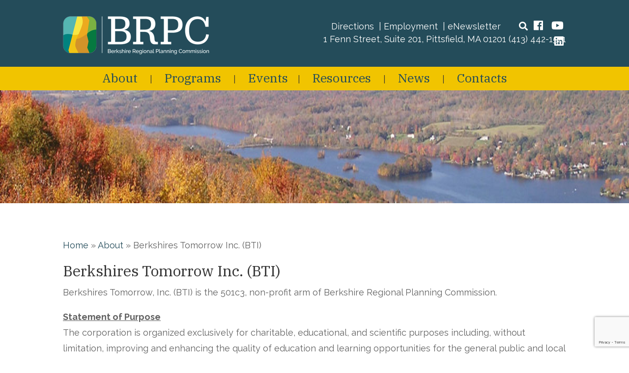

--- FILE ---
content_type: text/html; charset=UTF-8
request_url: https://berkshireplanning.org/about/berkshires-tomorrow/
body_size: 11246
content:
<!doctype html>
<html lang="en-US">
<head>
	<meta charset="UTF-8" />
	<meta name="google-site-verification" content="IAuAnf8eNPZ09VG2l_4YURhYfszWKfXR_Cas7bPUVzA" />
	<meta name="viewport" content="width=device-width, initial-scale=1" />
	<link rel="profile" href="https://gmpg.org/xfn/11" />
	<meta name='robots' content='index, follow, max-image-preview:large, max-snippet:-1, max-video-preview:-1' />
	<style>img:is([sizes="auto" i], [sizes^="auto," i]) { contain-intrinsic-size: 3000px 1500px }</style>
	
	<!-- This site is optimized with the Yoast SEO Premium plugin v26.8 (Yoast SEO v26.8) - https://yoast.com/product/yoast-seo-premium-wordpress/ -->
	<title>Berkshires Tomorrow Inc. (BTI)</title>
	<meta name="description" content="Berkshires Tomorrow, Inc., (BTI) is a 501c3 corporation organized exclusively for charitable, educational, and scientific purposes." />
	<link rel="canonical" href="https://berkshireplanning.org/about/berkshires-tomorrow/" />
	<meta property="og:locale" content="en_US" />
	<meta property="og:type" content="article" />
	<meta property="og:title" content="Berkshires Tomorrow Inc. (BTI)" />
	<meta property="og:description" content="Berkshires Tomorrow, Inc., (BTI) is a 501c3 corporation organized exclusively for charitable, educational, and scientific purposes." />
	<meta property="og:url" content="https://berkshireplanning.org/about/berkshires-tomorrow/" />
	<meta property="og:site_name" content="Berkshire Regional Planning Commission" />
	<meta property="article:publisher" content="https://www.facebook.com/berkshireregionalplanning/" />
	<meta property="article:modified_time" content="2025-11-04T20:58:30+00:00" />
	<meta property="og:image" content="https://berkshireplanning.org/wp-content/uploads/2020/08/berkshirecounty_fall2.jpg" />
	<meta property="og:image:width" content="1644" />
	<meta property="og:image:height" content="200" />
	<meta property="og:image:type" content="image/jpeg" />
	<meta name="twitter:card" content="summary_large_image" />
	<meta name="twitter:description" content="Berkshires Tomorrow, Inc., (BTI) is a 501c3 corporation organized exclusively for charitable, educational, and scientific purposes." />
	<meta name="twitter:label1" content="Est. reading time" />
	<meta name="twitter:data1" content="1 minute" />
	<script type="application/ld+json" class="yoast-schema-graph">{"@context":"https://schema.org","@graph":[{"@type":"WebPage","@id":"https://berkshireplanning.org/about/berkshires-tomorrow/","url":"https://berkshireplanning.org/about/berkshires-tomorrow/","name":"Berkshires Tomorrow Inc. (BTI)","isPartOf":{"@id":"https://berkshireplanning.org/#website"},"primaryImageOfPage":{"@id":"https://berkshireplanning.org/about/berkshires-tomorrow/#primaryimage"},"image":{"@id":"https://berkshireplanning.org/about/berkshires-tomorrow/#primaryimage"},"thumbnailUrl":"https://berkshireplanning.org/wp-content/uploads/2020/08/berkshirecounty_fall2.jpg","datePublished":"2020-06-01T19:57:07+00:00","dateModified":"2025-11-04T20:58:30+00:00","description":"Berkshires Tomorrow, Inc., (BTI) is a 501c3 corporation organized exclusively for charitable, educational, and scientific purposes.","breadcrumb":{"@id":"https://berkshireplanning.org/about/berkshires-tomorrow/#breadcrumb"},"inLanguage":"en-US","potentialAction":[{"@type":"ReadAction","target":["https://berkshireplanning.org/about/berkshires-tomorrow/"]}]},{"@type":"ImageObject","inLanguage":"en-US","@id":"https://berkshireplanning.org/about/berkshires-tomorrow/#primaryimage","url":"https://berkshireplanning.org/wp-content/uploads/2020/08/berkshirecounty_fall2.jpg","contentUrl":"https://berkshireplanning.org/wp-content/uploads/2020/08/berkshirecounty_fall2.jpg","width":1644,"height":200},{"@type":"BreadcrumbList","@id":"https://berkshireplanning.org/about/berkshires-tomorrow/#breadcrumb","itemListElement":[{"@type":"ListItem","position":1,"name":"Home","item":"https://berkshireplanning.org/"},{"@type":"ListItem","position":2,"name":"About","item":"https://berkshireplanning.org/about/"},{"@type":"ListItem","position":3,"name":"Berkshires Tomorrow Inc. (BTI)"}]},{"@type":"WebSite","@id":"https://berkshireplanning.org/#website","url":"https://berkshireplanning.org/","name":"Berkshire Regional Planning Commission","description":"","publisher":{"@id":"https://berkshireplanning.org/#organization"},"potentialAction":[{"@type":"SearchAction","target":{"@type":"EntryPoint","urlTemplate":"https://berkshireplanning.org/?s={search_term_string}"},"query-input":{"@type":"PropertyValueSpecification","valueRequired":true,"valueName":"search_term_string"}}],"inLanguage":"en-US"},{"@type":"Organization","@id":"https://berkshireplanning.org/#organization","name":"Berkshire Regional Planning Commission","url":"https://berkshireplanning.org/","logo":{"@type":"ImageObject","inLanguage":"en-US","@id":"https://berkshireplanning.org/#/schema/logo/image/","url":"https://berkshireplanning.org/wp-content/uploads/2020/04/favicon.png","contentUrl":"https://berkshireplanning.org/wp-content/uploads/2020/04/favicon.png","width":75,"height":75,"caption":"Berkshire Regional Planning Commission"},"image":{"@id":"https://berkshireplanning.org/#/schema/logo/image/"},"sameAs":["https://www.facebook.com/berkshireregionalplanning/","https://www.linkedin.com/company/berkshire-regional-planning-commission/"]}]}</script>
	<!-- / Yoast SEO Premium plugin. -->


<link rel='dns-prefetch' href='//www.google.com' />
<link rel="alternate" type="application/rss+xml" title="Berkshire Regional Planning Commission &raquo; Comments Feed" href="https://berkshireplanning.org/comments/feed/" />
<link rel="alternate" type="text/calendar" title="Berkshire Regional Planning Commission &raquo; iCal Feed" href="https://berkshireplanning.org/events/?ical=1" />
<script>
window._wpemojiSettings = {"baseUrl":"https:\/\/s.w.org\/images\/core\/emoji\/16.0.1\/72x72\/","ext":".png","svgUrl":"https:\/\/s.w.org\/images\/core\/emoji\/16.0.1\/svg\/","svgExt":".svg","source":{"concatemoji":"https:\/\/berkshireplanning.org\/wp-includes\/js\/wp-emoji-release.min.js?ver=6.8.3"}};
/*! This file is auto-generated */
!function(s,n){var o,i,e;function c(e){try{var t={supportTests:e,timestamp:(new Date).valueOf()};sessionStorage.setItem(o,JSON.stringify(t))}catch(e){}}function p(e,t,n){e.clearRect(0,0,e.canvas.width,e.canvas.height),e.fillText(t,0,0);var t=new Uint32Array(e.getImageData(0,0,e.canvas.width,e.canvas.height).data),a=(e.clearRect(0,0,e.canvas.width,e.canvas.height),e.fillText(n,0,0),new Uint32Array(e.getImageData(0,0,e.canvas.width,e.canvas.height).data));return t.every(function(e,t){return e===a[t]})}function u(e,t){e.clearRect(0,0,e.canvas.width,e.canvas.height),e.fillText(t,0,0);for(var n=e.getImageData(16,16,1,1),a=0;a<n.data.length;a++)if(0!==n.data[a])return!1;return!0}function f(e,t,n,a){switch(t){case"flag":return n(e,"\ud83c\udff3\ufe0f\u200d\u26a7\ufe0f","\ud83c\udff3\ufe0f\u200b\u26a7\ufe0f")?!1:!n(e,"\ud83c\udde8\ud83c\uddf6","\ud83c\udde8\u200b\ud83c\uddf6")&&!n(e,"\ud83c\udff4\udb40\udc67\udb40\udc62\udb40\udc65\udb40\udc6e\udb40\udc67\udb40\udc7f","\ud83c\udff4\u200b\udb40\udc67\u200b\udb40\udc62\u200b\udb40\udc65\u200b\udb40\udc6e\u200b\udb40\udc67\u200b\udb40\udc7f");case"emoji":return!a(e,"\ud83e\udedf")}return!1}function g(e,t,n,a){var r="undefined"!=typeof WorkerGlobalScope&&self instanceof WorkerGlobalScope?new OffscreenCanvas(300,150):s.createElement("canvas"),o=r.getContext("2d",{willReadFrequently:!0}),i=(o.textBaseline="top",o.font="600 32px Arial",{});return e.forEach(function(e){i[e]=t(o,e,n,a)}),i}function t(e){var t=s.createElement("script");t.src=e,t.defer=!0,s.head.appendChild(t)}"undefined"!=typeof Promise&&(o="wpEmojiSettingsSupports",i=["flag","emoji"],n.supports={everything:!0,everythingExceptFlag:!0},e=new Promise(function(e){s.addEventListener("DOMContentLoaded",e,{once:!0})}),new Promise(function(t){var n=function(){try{var e=JSON.parse(sessionStorage.getItem(o));if("object"==typeof e&&"number"==typeof e.timestamp&&(new Date).valueOf()<e.timestamp+604800&&"object"==typeof e.supportTests)return e.supportTests}catch(e){}return null}();if(!n){if("undefined"!=typeof Worker&&"undefined"!=typeof OffscreenCanvas&&"undefined"!=typeof URL&&URL.createObjectURL&&"undefined"!=typeof Blob)try{var e="postMessage("+g.toString()+"("+[JSON.stringify(i),f.toString(),p.toString(),u.toString()].join(",")+"));",a=new Blob([e],{type:"text/javascript"}),r=new Worker(URL.createObjectURL(a),{name:"wpTestEmojiSupports"});return void(r.onmessage=function(e){c(n=e.data),r.terminate(),t(n)})}catch(e){}c(n=g(i,f,p,u))}t(n)}).then(function(e){for(var t in e)n.supports[t]=e[t],n.supports.everything=n.supports.everything&&n.supports[t],"flag"!==t&&(n.supports.everythingExceptFlag=n.supports.everythingExceptFlag&&n.supports[t]);n.supports.everythingExceptFlag=n.supports.everythingExceptFlag&&!n.supports.flag,n.DOMReady=!1,n.readyCallback=function(){n.DOMReady=!0}}).then(function(){return e}).then(function(){var e;n.supports.everything||(n.readyCallback(),(e=n.source||{}).concatemoji?t(e.concatemoji):e.wpemoji&&e.twemoji&&(t(e.twemoji),t(e.wpemoji)))}))}((window,document),window._wpemojiSettings);
</script>
<link rel='stylesheet' id='gs-swiper-css' href='https://berkshireplanning.org/wp-content/plugins/gs-logo-slider/assets/libs/swiper-js/swiper.min.css?ver=3.8.2' media='all' />
<link rel='stylesheet' id='gs-tippyjs-css' href='https://berkshireplanning.org/wp-content/plugins/gs-logo-slider/assets/libs/tippyjs/tippy.css?ver=3.8.2' media='all' />
<link rel='stylesheet' id='gs-logo-public-css' href='https://berkshireplanning.org/wp-content/plugins/gs-logo-slider/assets/css/gs-logo.min.css?ver=3.8.2' media='all' />
<link rel='stylesheet' id='tribe-events-pro-mini-calendar-block-styles-css' href='https://berkshireplanning.org/wp-content/plugins/events-calendar-pro/build/css/tribe-events-pro-mini-calendar-block.css?ver=7.7.12' media='all' />
<style id='wp-emoji-styles-inline-css'>

	img.wp-smiley, img.emoji {
		display: inline !important;
		border: none !important;
		box-shadow: none !important;
		height: 1em !important;
		width: 1em !important;
		margin: 0 0.07em !important;
		vertical-align: -0.1em !important;
		background: none !important;
		padding: 0 !important;
	}
</style>
<link rel='stylesheet' id='wp-block-library-css' href='https://berkshireplanning.org/wp-includes/css/dist/block-library/style.min.css?ver=6.8.3' media='all' />
<style id='classic-theme-styles-inline-css'>
/*! This file is auto-generated */
.wp-block-button__link{color:#fff;background-color:#32373c;border-radius:9999px;box-shadow:none;text-decoration:none;padding:calc(.667em + 2px) calc(1.333em + 2px);font-size:1.125em}.wp-block-file__button{background:#32373c;color:#fff;text-decoration:none}
</style>
<style id='global-styles-inline-css'>
:root{--wp--preset--aspect-ratio--square: 1;--wp--preset--aspect-ratio--4-3: 4/3;--wp--preset--aspect-ratio--3-4: 3/4;--wp--preset--aspect-ratio--3-2: 3/2;--wp--preset--aspect-ratio--2-3: 2/3;--wp--preset--aspect-ratio--16-9: 16/9;--wp--preset--aspect-ratio--9-16: 9/16;--wp--preset--color--black: #000000;--wp--preset--color--cyan-bluish-gray: #abb8c3;--wp--preset--color--white: #ffffff;--wp--preset--color--pale-pink: #f78da7;--wp--preset--color--vivid-red: #cf2e2e;--wp--preset--color--luminous-vivid-orange: #ff6900;--wp--preset--color--luminous-vivid-amber: #fcb900;--wp--preset--color--light-green-cyan: #7bdcb5;--wp--preset--color--vivid-green-cyan: #00d084;--wp--preset--color--pale-cyan-blue: #8ed1fc;--wp--preset--color--vivid-cyan-blue: #0693e3;--wp--preset--color--vivid-purple: #9b51e0;--wp--preset--color--accent: #e22658;--wp--preset--color--primary: #000000;--wp--preset--color--secondary: #6d6d6d;--wp--preset--color--subtle-background: #dbdbdb;--wp--preset--color--background: #ffffff;--wp--preset--gradient--vivid-cyan-blue-to-vivid-purple: linear-gradient(135deg,rgba(6,147,227,1) 0%,rgb(155,81,224) 100%);--wp--preset--gradient--light-green-cyan-to-vivid-green-cyan: linear-gradient(135deg,rgb(122,220,180) 0%,rgb(0,208,130) 100%);--wp--preset--gradient--luminous-vivid-amber-to-luminous-vivid-orange: linear-gradient(135deg,rgba(252,185,0,1) 0%,rgba(255,105,0,1) 100%);--wp--preset--gradient--luminous-vivid-orange-to-vivid-red: linear-gradient(135deg,rgba(255,105,0,1) 0%,rgb(207,46,46) 100%);--wp--preset--gradient--very-light-gray-to-cyan-bluish-gray: linear-gradient(135deg,rgb(238,238,238) 0%,rgb(169,184,195) 100%);--wp--preset--gradient--cool-to-warm-spectrum: linear-gradient(135deg,rgb(74,234,220) 0%,rgb(151,120,209) 20%,rgb(207,42,186) 40%,rgb(238,44,130) 60%,rgb(251,105,98) 80%,rgb(254,248,76) 100%);--wp--preset--gradient--blush-light-purple: linear-gradient(135deg,rgb(255,206,236) 0%,rgb(152,150,240) 100%);--wp--preset--gradient--blush-bordeaux: linear-gradient(135deg,rgb(254,205,165) 0%,rgb(254,45,45) 50%,rgb(107,0,62) 100%);--wp--preset--gradient--luminous-dusk: linear-gradient(135deg,rgb(255,203,112) 0%,rgb(199,81,192) 50%,rgb(65,88,208) 100%);--wp--preset--gradient--pale-ocean: linear-gradient(135deg,rgb(255,245,203) 0%,rgb(182,227,212) 50%,rgb(51,167,181) 100%);--wp--preset--gradient--electric-grass: linear-gradient(135deg,rgb(202,248,128) 0%,rgb(113,206,126) 100%);--wp--preset--gradient--midnight: linear-gradient(135deg,rgb(2,3,129) 0%,rgb(40,116,252) 100%);--wp--preset--font-size--small: 18px;--wp--preset--font-size--medium: 20px;--wp--preset--font-size--large: 26.25px;--wp--preset--font-size--x-large: 42px;--wp--preset--font-size--normal: 21px;--wp--preset--font-size--larger: 32px;--wp--preset--spacing--20: 0.44rem;--wp--preset--spacing--30: 0.67rem;--wp--preset--spacing--40: 1rem;--wp--preset--spacing--50: 1.5rem;--wp--preset--spacing--60: 2.25rem;--wp--preset--spacing--70: 3.38rem;--wp--preset--spacing--80: 5.06rem;--wp--preset--shadow--natural: 6px 6px 9px rgba(0, 0, 0, 0.2);--wp--preset--shadow--deep: 12px 12px 50px rgba(0, 0, 0, 0.4);--wp--preset--shadow--sharp: 6px 6px 0px rgba(0, 0, 0, 0.2);--wp--preset--shadow--outlined: 6px 6px 0px -3px rgba(255, 255, 255, 1), 6px 6px rgba(0, 0, 0, 1);--wp--preset--shadow--crisp: 6px 6px 0px rgba(0, 0, 0, 1);}:where(.is-layout-flex){gap: 0.5em;}:where(.is-layout-grid){gap: 0.5em;}body .is-layout-flex{display: flex;}.is-layout-flex{flex-wrap: wrap;align-items: center;}.is-layout-flex > :is(*, div){margin: 0;}body .is-layout-grid{display: grid;}.is-layout-grid > :is(*, div){margin: 0;}:where(.wp-block-columns.is-layout-flex){gap: 2em;}:where(.wp-block-columns.is-layout-grid){gap: 2em;}:where(.wp-block-post-template.is-layout-flex){gap: 1.25em;}:where(.wp-block-post-template.is-layout-grid){gap: 1.25em;}.has-black-color{color: var(--wp--preset--color--black) !important;}.has-cyan-bluish-gray-color{color: var(--wp--preset--color--cyan-bluish-gray) !important;}.has-white-color{color: var(--wp--preset--color--white) !important;}.has-pale-pink-color{color: var(--wp--preset--color--pale-pink) !important;}.has-vivid-red-color{color: var(--wp--preset--color--vivid-red) !important;}.has-luminous-vivid-orange-color{color: var(--wp--preset--color--luminous-vivid-orange) !important;}.has-luminous-vivid-amber-color{color: var(--wp--preset--color--luminous-vivid-amber) !important;}.has-light-green-cyan-color{color: var(--wp--preset--color--light-green-cyan) !important;}.has-vivid-green-cyan-color{color: var(--wp--preset--color--vivid-green-cyan) !important;}.has-pale-cyan-blue-color{color: var(--wp--preset--color--pale-cyan-blue) !important;}.has-vivid-cyan-blue-color{color: var(--wp--preset--color--vivid-cyan-blue) !important;}.has-vivid-purple-color{color: var(--wp--preset--color--vivid-purple) !important;}.has-black-background-color{background-color: var(--wp--preset--color--black) !important;}.has-cyan-bluish-gray-background-color{background-color: var(--wp--preset--color--cyan-bluish-gray) !important;}.has-white-background-color{background-color: var(--wp--preset--color--white) !important;}.has-pale-pink-background-color{background-color: var(--wp--preset--color--pale-pink) !important;}.has-vivid-red-background-color{background-color: var(--wp--preset--color--vivid-red) !important;}.has-luminous-vivid-orange-background-color{background-color: var(--wp--preset--color--luminous-vivid-orange) !important;}.has-luminous-vivid-amber-background-color{background-color: var(--wp--preset--color--luminous-vivid-amber) !important;}.has-light-green-cyan-background-color{background-color: var(--wp--preset--color--light-green-cyan) !important;}.has-vivid-green-cyan-background-color{background-color: var(--wp--preset--color--vivid-green-cyan) !important;}.has-pale-cyan-blue-background-color{background-color: var(--wp--preset--color--pale-cyan-blue) !important;}.has-vivid-cyan-blue-background-color{background-color: var(--wp--preset--color--vivid-cyan-blue) !important;}.has-vivid-purple-background-color{background-color: var(--wp--preset--color--vivid-purple) !important;}.has-black-border-color{border-color: var(--wp--preset--color--black) !important;}.has-cyan-bluish-gray-border-color{border-color: var(--wp--preset--color--cyan-bluish-gray) !important;}.has-white-border-color{border-color: var(--wp--preset--color--white) !important;}.has-pale-pink-border-color{border-color: var(--wp--preset--color--pale-pink) !important;}.has-vivid-red-border-color{border-color: var(--wp--preset--color--vivid-red) !important;}.has-luminous-vivid-orange-border-color{border-color: var(--wp--preset--color--luminous-vivid-orange) !important;}.has-luminous-vivid-amber-border-color{border-color: var(--wp--preset--color--luminous-vivid-amber) !important;}.has-light-green-cyan-border-color{border-color: var(--wp--preset--color--light-green-cyan) !important;}.has-vivid-green-cyan-border-color{border-color: var(--wp--preset--color--vivid-green-cyan) !important;}.has-pale-cyan-blue-border-color{border-color: var(--wp--preset--color--pale-cyan-blue) !important;}.has-vivid-cyan-blue-border-color{border-color: var(--wp--preset--color--vivid-cyan-blue) !important;}.has-vivid-purple-border-color{border-color: var(--wp--preset--color--vivid-purple) !important;}.has-vivid-cyan-blue-to-vivid-purple-gradient-background{background: var(--wp--preset--gradient--vivid-cyan-blue-to-vivid-purple) !important;}.has-light-green-cyan-to-vivid-green-cyan-gradient-background{background: var(--wp--preset--gradient--light-green-cyan-to-vivid-green-cyan) !important;}.has-luminous-vivid-amber-to-luminous-vivid-orange-gradient-background{background: var(--wp--preset--gradient--luminous-vivid-amber-to-luminous-vivid-orange) !important;}.has-luminous-vivid-orange-to-vivid-red-gradient-background{background: var(--wp--preset--gradient--luminous-vivid-orange-to-vivid-red) !important;}.has-very-light-gray-to-cyan-bluish-gray-gradient-background{background: var(--wp--preset--gradient--very-light-gray-to-cyan-bluish-gray) !important;}.has-cool-to-warm-spectrum-gradient-background{background: var(--wp--preset--gradient--cool-to-warm-spectrum) !important;}.has-blush-light-purple-gradient-background{background: var(--wp--preset--gradient--blush-light-purple) !important;}.has-blush-bordeaux-gradient-background{background: var(--wp--preset--gradient--blush-bordeaux) !important;}.has-luminous-dusk-gradient-background{background: var(--wp--preset--gradient--luminous-dusk) !important;}.has-pale-ocean-gradient-background{background: var(--wp--preset--gradient--pale-ocean) !important;}.has-electric-grass-gradient-background{background: var(--wp--preset--gradient--electric-grass) !important;}.has-midnight-gradient-background{background: var(--wp--preset--gradient--midnight) !important;}.has-small-font-size{font-size: var(--wp--preset--font-size--small) !important;}.has-medium-font-size{font-size: var(--wp--preset--font-size--medium) !important;}.has-large-font-size{font-size: var(--wp--preset--font-size--large) !important;}.has-x-large-font-size{font-size: var(--wp--preset--font-size--x-large) !important;}
:where(.wp-block-post-template.is-layout-flex){gap: 1.25em;}:where(.wp-block-post-template.is-layout-grid){gap: 1.25em;}
:where(.wp-block-columns.is-layout-flex){gap: 2em;}:where(.wp-block-columns.is-layout-grid){gap: 2em;}
:root :where(.wp-block-pullquote){font-size: 1.5em;line-height: 1.6;}
</style>
<link rel='stylesheet' id='brpc-contacts-css' href='https://berkshireplanning.org/wp-content/plugins/brpc-contacts/public/css/brpc-contacts-public.css?ver=1.0.0' media='all' />
<link rel='stylesheet' id='brpc-programs-css' href='https://berkshireplanning.org/wp-content/plugins/brpc-programs/public/css/brpc-programs-public.css?ver=1.0.0' media='all' />
<link rel='stylesheet' id='ctct_form_styles-css' href='https://berkshireplanning.org/wp-content/plugins/constant-contact-forms/assets/css/style.css?ver=2.16.0' media='all' />
<link rel='stylesheet' id='dbd-ws-css' href='https://berkshireplanning.org/wp-content/plugins/dbd-ws/public/css/dbd-ws-public.css?ver=1.0.0' media='all' />
<link rel='stylesheet' id='font-awesome-css' href='https://berkshireplanning.org/wp-content/themes/twentytwenty-child/css/fontawesome-all.min.css?ver=6.8.3' media='all' />
<link rel='stylesheet' id='brpc_contacts-css' href='https://berkshireplanning.org/wp-content/themes/twentytwenty-child/css/brpc_contacts.css?ver=6.8.3' media='all' />
<link rel='stylesheet' id='twentytwenty-style-css' href='https://berkshireplanning.org/wp-content/themes/twentytwenty-child/style.css?ver=1.0.0' media='all' />
<link rel='stylesheet' id='twentytwenty-fonts-css' href='https://berkshireplanning.org/wp-content/themes/twentytwenty/assets/css/font-inter.css?ver=1.0.0' media='all' />
<link rel='stylesheet' id='twentytwenty-print-style-css' href='https://berkshireplanning.org/wp-content/themes/twentytwenty/print.css?ver=1.0.0' media='print' />
<link rel='stylesheet' id='tablepress-default-css' href='https://berkshireplanning.org/wp-content/tablepress-combined.min.css?ver=17' media='all' />
<link rel='stylesheet' id='tablepress-datatables-buttons-css' href='https://berkshireplanning.org/wp-content/plugins/tablepress-premium/modules/css/build/datatables.buttons.css?ver=3.2.6' media='all' />
<link rel='stylesheet' id='tablepress-datatables-columnfilterwidgets-css' href='https://berkshireplanning.org/wp-content/plugins/tablepress-premium/modules/css/build/datatables.columnfilterwidgets.css?ver=3.2.6' media='all' />
<link rel='stylesheet' id='tablepress-datatables-fixedheader-css' href='https://berkshireplanning.org/wp-content/plugins/tablepress-premium/modules/css/build/datatables.fixedheader.css?ver=3.2.6' media='all' />
<link rel='stylesheet' id='tablepress-datatables-fixedcolumns-css' href='https://berkshireplanning.org/wp-content/plugins/tablepress-premium/modules/css/build/datatables.fixedcolumns.css?ver=3.2.6' media='all' />
<link rel='stylesheet' id='tablepress-datatables-scroll-buttons-css' href='https://berkshireplanning.org/wp-content/plugins/tablepress-premium/modules/css/build/datatables.scroll-buttons.css?ver=3.2.6' media='all' />
<link rel='stylesheet' id='tablepress-responsive-tables-css' href='https://berkshireplanning.org/wp-content/plugins/tablepress-premium/modules/css/build/responsive-tables.css?ver=3.2.6' media='all' />
<link rel='stylesheet' id='gravity-forms-power-automate-css' href='https://berkshireplanning.org/wp-content/plugins/gravity-forms-power-automate/public/css/gravity-forms-power-automate-public.css?ver=2.0.1' media='all' />
<script src="https://berkshireplanning.org/wp-includes/js/jquery/jquery.min.js?ver=3.7.1" id="jquery-core-js"></script>
<script src="https://berkshireplanning.org/wp-includes/js/jquery/jquery-migrate.min.js?ver=3.4.1" id="jquery-migrate-js"></script>
<script src="https://berkshireplanning.org/wp-content/plugins/brpc-programs/public/js/brpc-programs-public.js?ver=1.0.0" id="brpc-programs-js"></script>
<script src="https://berkshireplanning.org/wp-content/plugins/dbd-ws/public/js/dbd-ws-public.js?ver=1.0.0" id="dbd-ws-js"></script>
<script src="https://berkshireplanning.org/wp-content/themes/twentytwenty-child/js/brpc.js" id="custom-js-js"></script>
<script src="https://berkshireplanning.org/wp-content/themes/twentytwenty/assets/js/index.js?ver=1.0.0" id="twentytwenty-js-js" defer data-wp-strategy="defer"></script>
<script src="https://berkshireplanning.org/wp-content/plugins/gravity-forms-power-automate/public/js/gravity-forms-power-automate-public.js?ver=2.0.1" id="gravity-forms-power-automate-js"></script>
<meta name="tec-api-version" content="v1"><meta name="tec-api-origin" content="https://berkshireplanning.org"><link rel="alternate" href="https://berkshireplanning.org/wp-json/tribe/events/v1/" /><script>
document.documentElement.className = document.documentElement.className.replace( 'no-js', 'js' );
//# sourceURL=twentytwenty_no_js_class
</script>
<style id="custom-background-css">
body.custom-background { background-color: #ffffff; }
</style>
	<link rel="icon" href="https://berkshireplanning.org/wp-content/uploads/2020/04/favicon.png" sizes="32x32" />
<link rel="icon" href="https://berkshireplanning.org/wp-content/uploads/2020/04/favicon.png" sizes="192x192" />
<link rel="apple-touch-icon" href="https://berkshireplanning.org/wp-content/uploads/2020/04/favicon.png" />
<meta name="msapplication-TileImage" content="https://berkshireplanning.org/wp-content/uploads/2020/04/favicon.png" />
		<style id="wp-custom-css">
			table *, hr {
    width: 100% !important;
}
.tribe-events-single>.tribe_events>:not(.primary,.secondary,.tribe-events-related-events-title,.tribe-related-events) {
	    font-family: 'Raleway', sans-serif !important;
}
.tribe-events-widget-events-list__view-more-link:hover{
	    font-family: 'Raleway', sans-serif !important;
}

.gs_logo_area * {
    margin: -10px 0;
}

body > div.copyright > span > a {color: #ffff;}

.entry-meta {
    font-size: 16px;
    color: #333333;
}		</style>
		<!-- Google Tag Manager -->
<script>(function(w,d,s,l,i){w[l]=w[l]||[];w[l].push({'gtm.start':
new Date().getTime(),event:'gtm.js'});var f=d.getElementsByTagName(s)[0],
j=d.createElement(s),dl=l!='dataLayer'?'&l='+l:'';j.async=true;j.src=
'https://www.googletagmanager.com/gtm.js?id='+i+dl;f.parentNode.insertBefore(j,f);
})(window,document,'script','dataLayer','GTM-K5ZFP26K');</script>
<!-- End Google Tag Manager -->
	
	<!-- Global site tag (gtag.js) - Google Analytics -->
<script async src="https://www.googletagmanager.com/gtag/js?id=UA-177309916-1"></script>
<script>
  window.dataLayer = window.dataLayer || [];
  function gtag(){dataLayer.push(arguments);}
  gtag('js', new Date());

  gtag('config', 'UA-177309916-1');
</script>
<!-- Google tag (gtag.js) -->
<script async src="https://www.googletagmanager.com/gtag/js?id=G-V1TSR7Y3BM"></script>
<script>
  window.dataLayer = window.dataLayer || [];
  function gtag(){dataLayer.push(arguments);}
  gtag('js', new Date());

  gtag('config', 'G-V1TSR7Y3BM');
</script>
	
</head>
<body class="wp-singular page-template-default page page-id-91 page-child parent-pageid-6 custom-background wp-custom-logo wp-embed-responsive wp-theme-twentytwenty wp-child-theme-twentytwenty-child tribe-no-js page-template-twenty-twenty-child ctct-twentytwenty singular enable-search-modal has-post-thumbnail has-no-pagination not-showing-comments show-avatars footer-top-visible">
	<!-- Google Tag Manager (noscript) -->
<noscript><iframe src="https://www.googletagmanager.com/ns.html?id=GTM-K5ZFP26K"
height="0" width="0" style="display:none;visibility:hidden"></iframe></noscript>
<!-- End Google Tag Manager (noscript) -->
<a class="skip-link screen-reader-text" href="#site-content">Skip to the content</a>
<div id="page" class="site">
	<!--<a class="skip-link screen-reader-text" href="#content"></a>-->

    <header id="masthead" class="site-header">
        <div id="top">
            <div class="container">
                <div class="top-branding">
    		<h1 class="site-logo">
            <a href="https://berkshireplanning.org/" rel="home">
                        <img src="https://berkshireplanning.org/wp-content/uploads/2020/05/cropped-BRPC-LogoTagline.png" alt="Berkshire Regional Planning Commission"/>
            </a>
        </h1>
    </div>                <div class="top-menu">
	<nav class="top-navigation" aria-label="Top Menu">
<div class="menu-top-menu-container"><ul id="menu-top-menu" class="top-nav"><li id="menu-item-65" class="menu-item menu-item-type-post_type menu-item-object-page menu-item-65"><a href="https://berkshireplanning.org/directions/">Directions</a></li>
<li id="menu-item-401" class="menu-item menu-item-type-post_type menu-item-object-page menu-item-401"><a href="https://berkshireplanning.org/employment-internship-opportunities/">Employment</a></li>
<li id="menu-item-405" class="menu-item menu-item-type-post_type menu-item-object-page menu-item-405"><a href="https://berkshireplanning.org/enewsletter/">eNewsletter</a></li>
</ul></div>	</nav><!-- .social-navigation -->
</div>                <div class="top-social">
    <div class="widget-column sidebar-widget">
        <section id="text-4" class="widget widget_text">			<div class="textwidget"><p><a href="https://berkshireplanning.org/search/" rel="noopener"><i class="fas fa-search"></i><span class="sr-only">Search</span></a><a href="https://www.facebook.com/berkshireregionalplanning/" target="_blank" rel="noopener"><i class="fab fa-facebook"></i><span class="sr-only">Facebook</span></a><a href="https://www.youtube.com/channel/UCrD7WKPyzB81U0-QZjDBAyg" target="_blank" rel="noopener"><i class="fab fa-youtube"></i><span class="sr-only">YouTube</span></a><a
href="https://www.linkedin.com/company/berkshire-regional-planning-commission/" target="_blank" rel="noopener"><i class="fab fa-linkedin"></i><span class="sr-only">LinkedIn</span></a></p>
</div>
		</section>    </div>
    
</div>                <div class="top-contact">
    <div class="widget-column sidebar-widget">
    <section id="custom_html-2" class="widget_text widget widget_custom_html"><div class="textwidget custom-html-widget"><p>1 Fenn Street, Suite 201, Pittsfield, MA 01201 <a href="tel:1-413-442-1521">(413) 442-1521</a></p></div></section></div>
</div>            </div>
        </div>

        <div id="header">
            <div class="container">
                <div class="header-nav-container">
                    
<nav id="site-navigation" class="main-navigation" aria-label="Main Menu">
<div class="menu-primary-container"><menu id="menu-primary" class="main-menu"><li id="menu-item-12" class="menu-item menu-item-type-post_type menu-item-object-page current-page-ancestor current-menu-ancestor current-menu-parent current-page-parent current_page_parent current_page_ancestor menu-item-has-children menu-item-12"><a href="https://berkshireplanning.org/about/">About</a><span class="icon"></span>
<ul class="sub-menu">
	<li id="menu-item-398" class="menu-item menu-item-type-post_type menu-item-object-page menu-item-398"><a href="https://berkshireplanning.org/about/commission-committees/">Commission &#038; Committees</a></li>
	<li id="menu-item-727" class="menu-item menu-item-type-post_type menu-item-object-page menu-item-727"><a href="https://berkshireplanning.org/about/agendas-and-minutes/">Agendas and Minutes</a></li>
	<li id="menu-item-399" class="menu-item menu-item-type-post_type menu-item-object-page menu-item-399"><a href="https://berkshireplanning.org/about/services/">Services</a></li>
	<li id="menu-item-4294" class="menu-item menu-item-type-taxonomy menu-item-object-category menu-item-4294"><a href="https://berkshireplanning.org/category/solicitations/">Solicitations</a></li>
	<li id="menu-item-377" class="menu-item menu-item-type-post_type menu-item-object-page menu-item-377"><a href="https://berkshireplanning.org/about/mission/">Mission/Vision/Values</a></li>
	<li id="menu-item-395" class="menu-item menu-item-type-post_type menu-item-object-page menu-item-395"><a href="https://berkshireplanning.org/about/ethic-law-compliance-and-open-meeting-law/">Ethics Law Compliance and Open Meeting Law</a></li>
	<li id="menu-item-393" class="menu-item menu-item-type-post_type menu-item-object-page menu-item-393"><a href="https://berkshireplanning.org/about/public-records/">Public Records</a></li>
	<li id="menu-item-394" class="menu-item menu-item-type-post_type menu-item-object-page menu-item-394"><a href="https://berkshireplanning.org/about/title-vi-nondiscrimination/">Title VI/Nondiscrimination</a></li>
	<li id="menu-item-5116" class="menu-item menu-item-type-post_type menu-item-object-page menu-item-5116"><a href="https://berkshireplanning.org/about/kusik-award/">Kusik Award</a></li>
	<li id="menu-item-724" class="menu-item menu-item-type-post_type menu-item-object-page current-menu-item page_item page-item-91 current_page_item menu-item-724"><a href="https://berkshireplanning.org/about/berkshires-tomorrow/" aria-current="page">Berkshires Tomorrow, Inc.</a></li>
</ul>
</li>
<li id="menu-item-80" class="menu-item menu-item-type-post_type menu-item-object-page menu-item-has-children menu-item-80"><a href="https://berkshireplanning.org/programs/">Programs</a><span class="icon"></span>
<ul class="sub-menu">
	<li id="menu-item-82" class="menu-item menu-item-type-taxonomy menu-item-object-brpc_program menu-item-82"><a href="https://berkshireplanning.org/program/community-development-housing/">Community Development &amp; Housing</a></li>
	<li id="menu-item-83" class="menu-item menu-item-type-taxonomy menu-item-object-brpc_program menu-item-83"><a href="https://berkshireplanning.org/program/community-planning/">Community Planning</a></li>
	<li id="menu-item-84" class="menu-item menu-item-type-taxonomy menu-item-object-brpc_program menu-item-84"><a href="https://berkshireplanning.org/program/data-information-services/">Data &amp; Information Services</a></li>
	<li id="menu-item-2142" class="menu-item menu-item-type-taxonomy menu-item-object-brpc_program menu-item-2142"><a href="https://berkshireplanning.org/program/economic-development/">Economic Development</a></li>
	<li id="menu-item-86" class="menu-item menu-item-type-taxonomy menu-item-object-brpc_program menu-item-86"><a href="https://berkshireplanning.org/program/environmental-energy-planning/">Environmental &amp; Energy Planning</a></li>
	<li id="menu-item-87" class="menu-item menu-item-type-taxonomy menu-item-object-brpc_program menu-item-87"><a href="https://berkshireplanning.org/program/public-health-planning/">Public Health Planning</a></li>
	<li id="menu-item-85" class="menu-item menu-item-type-taxonomy menu-item-object-brpc_program menu-item-85"><a href="https://berkshireplanning.org/program/public-health-services/">Public Health Services</a></li>
	<li id="menu-item-88" class="menu-item menu-item-type-taxonomy menu-item-object-brpc_program menu-item-88"><a href="https://berkshireplanning.org/program/regional-initiatives/">Regional Initiatives &amp; Services</a></li>
	<li id="menu-item-89" class="menu-item menu-item-type-taxonomy menu-item-object-brpc_program menu-item-89"><a href="https://berkshireplanning.org/program/transportation-planning/">Transportation Planning</a></li>
	<li id="menu-item-81" class="menu-item menu-item-type-taxonomy menu-item-object-brpc_program menu-item-81"><a href="https://berkshireplanning.org/program/administration/">Administration</a></li>
</ul>
</li>
<li id="menu-item-109" class="menu-item menu-item-type-custom menu-item-object-custom menu-item-109"><a href="https://berkshireplanning.org/events/">Events</a></li>
<li id="menu-item-7780" class="menu-item menu-item-type-custom menu-item-object-custom menu-item-has-children menu-item-7780"><a href="#">Resources</a><span class="icon"></span>
<ul class="sub-menu">
	<li id="menu-item-3280" class="menu-item menu-item-type-post_type menu-item-object-page menu-item-3280"><a href="https://berkshireplanning.org/resources/useful-links/">Useful Links</a></li>
	<li id="menu-item-3397" class="menu-item menu-item-type-post_type menu-item-object-page menu-item-3397"><a href="https://berkshireplanning.org/resources/planning-toolkit/">Planning Toolkit</a></li>
</ul>
</li>
<li id="menu-item-583" class="menu-item menu-item-type-taxonomy menu-item-object-category menu-item-has-children menu-item-583"><a href="https://berkshireplanning.org/category/news-announcements/">News</a><span class="icon"></span>
<ul class="sub-menu">
	<li id="menu-item-404" class="menu-item menu-item-type-post_type menu-item-object-page menu-item-404"><a href="https://berkshireplanning.org/enewsletter/">eNewsletter</a></li>
	<li id="menu-item-1437" class="menu-item menu-item-type-taxonomy menu-item-object-category menu-item-1437"><a href="https://berkshireplanning.org/category/articles/">Articles</a></li>
	<li id="menu-item-7969" class="menu-item menu-item-type-post_type menu-item-object-page menu-item-7969"><a href="https://berkshireplanning.org/press-releases/">Press Releases</a></li>
	<li id="menu-item-1566" class="menu-item menu-item-type-taxonomy menu-item-object-category menu-item-1566"><a href="https://berkshireplanning.org/category/in-the-media/">In the Media</a></li>
</ul>
</li>
<li id="menu-item-5285" class="menu-item menu-item-type-post_type menu-item-object-page menu-item-5285"><a href="https://berkshireplanning.org/contacts/">Contacts</a></li>
</menu></div></nav>
<!--<form role="search" method="get" class="search-form" action="/">
	<label for="search-form-1">
		<span class="screen-reader-text">Search for:</span>
	</label>
	<input type="search" id="search-form-1" class="search-field" value="" name="s">
	<input type="submit" class="search-submit" value="Search">
</form>-->


                </div><!-- .header-nav-container -->
            </div>
        </div>
</header><!-- #masthead -->

<div class="header-alert container">
    
</div>

    <div id="postheader">
    
        <img src="https://berkshireplanning.org/wp-content/uploads/2020/08/berkshirecounty_fall2-1200x146.jpg" alt=""/>
        </div>

<div id="site-content" class="site-content has_sidebar">
    
    	<section id="primary" class="content-area container template-page">
		<main id="main" class="site-main">

		
<article id="post-91" class="post-91 page type-page status-publish has-post-thumbnail hentry">
		<p id="breadcrumbs"><span><span><a href="https://berkshireplanning.org/">Home</a></span> » <span><a href="https://berkshireplanning.org/about/">About</a></span> » <span class="breadcrumb_last" aria-current="page">Berkshires Tomorrow Inc. (BTI)</span></span></p>	<header class="entry-header">
                    <h2 class="entry-title">Berkshires Tomorrow Inc. (BTI)</h2>        	</header>
	
	<div class="entry-content content-page">
		<p>Berkshires Tomorrow, Inc. (BTI) is the 501c3, non-profit arm of Berkshire Regional Planning Commission.</p>
<p><u><strong>Statement of Purpose</strong></u><br />
The corporation is organized exclusively for charitable, educational, and scientific purposes including, without limitation, improving and enhancing the quality of education and learning opportunities for the general public and local officials, and planning and integrating innovative methods and technologies into regional and local education and governance, in Berkshire County, Massachusetts, and other regions in the United States. The corporation may, as permitted by law, engage in any and all activities in furtherance of, related to, or incidental to these purposes which may lawfully be carried on by a corporation formed under Chapter 180 of the General Laws of Massachusetts and which are not inconsistent with the corporation&#8217;s qualification as an organization described in Section 501(c)(3) of the Internal Revenue Code or corresponding section of any future tax code.</p>
<p>View the Berkshires Tomorrow, Inc. (BTI) bylaws <a href="https://berkshireplanning.org/wp-content/uploads/2024/12/BTI-BYLAWS-5th-Amendment-APPROVED-12.16.2024.pdf" target="_blank" rel="noopener"><strong>HERE</strong></a>.</p>
<p>For information contact Thomas Matuszko at 413-442-1521 ext. 34 or <strong><a href="mailto:tmatuszko@berkshireplanning.org">tmatuszko@berkshireplanning.org</a></strong></p>
	</div><!-- .entry-content -->

	</article><!-- #post-91 -->

		</main><!-- .site-main -->
		
	</section><!-- .content-area -->
        

	</div><!-- #content -->

    

	<footer id="colophon" class="site-footer">
	
			

<div class="widget-area container" role="complementary" aria-label="Footer">


	
						<div class="widget-column footer-widget-1">
					<div class="widget_text widget widget_custom_html"><div class="widget_text widget-content"><div class="textwidget custom-html-widget"><div class="site-logo">
	<a href="/" rel="home">
  <img src="/wp-content/uploads/2020/08/BRPC-Logo.png" alt="Berkshire Regional Planning Commission"/></a>
</div></div></div></div>					</div>
				
                <div class="widget-column footer-widget-1">
                <div class="widget widget_text"><div class="widget-content">			<div class="textwidget"><p>1 Fenn Street, Suite 201<br />
Pittsfield, MA 01201<br />
<a href="tel:1-413-442-1521">(413) 442-1521</a></p>
</div>
		</div></div>                </div>
            
                <div class="widget-column footer-widget-1">
                <section id="text-14" class="widget widget_text">			<div class="textwidget"><p><a href="https://berkshireplanning.org/terms-of-service/">Terms of Service</a></p>
<p><a href="https://berkshireplanning.org/policy/">Privacy Policy</a></p>
<div class="gtranslate_wrapper" id="gt-wrapper-65703978"></div></div>
</div>
		</section>                </div>
            
</div><!-- .widget-area -->                    <div class="copyright">Copyright &copy; 2026  Berkshire Regional Planning Commission <br><span style="font-size: 12px;"><strong> Designed by </strong><a href="https://hterrydesigns.com/" target="_blank" ><strong>H Terry Designs</strong></a></span>
	</div>
	</footer><!-- #colophon -->

</div><!-- #page -->

<script type="speculationrules">
{"prefetch":[{"source":"document","where":{"and":[{"href_matches":"\/*"},{"not":{"href_matches":["\/wp-*.php","\/wp-admin\/*","\/wp-content\/uploads\/*","\/wp-content\/*","\/wp-content\/plugins\/*","\/wp-content\/themes\/twentytwenty-child\/*","\/wp-content\/themes\/twentytwenty\/*","\/*\\?(.+)"]}},{"not":{"selector_matches":"a[rel~=\"nofollow\"]"}},{"not":{"selector_matches":".no-prefetch, .no-prefetch a"}}]},"eagerness":"conservative"}]}
</script>
		<script>
		( function ( body ) {
			'use strict';
			body.className = body.className.replace( /\btribe-no-js\b/, 'tribe-js' );
		} )( document.body );
		</script>
		<script> /* <![CDATA[ */var tribe_l10n_datatables = {"aria":{"sort_ascending":": activate to sort column ascending","sort_descending":": activate to sort column descending"},"length_menu":"Show _MENU_ entries","empty_table":"No data available in table","info":"Showing _START_ to _END_ of _TOTAL_ entries","info_empty":"Showing 0 to 0 of 0 entries","info_filtered":"(filtered from _MAX_ total entries)","zero_records":"No matching records found","search":"Search:","all_selected_text":"All items on this page were selected. ","select_all_link":"Select all pages","clear_selection":"Clear Selection.","pagination":{"all":"All","next":"Next","previous":"Previous"},"select":{"rows":{"0":"","_":": Selected %d rows","1":": Selected 1 row"}},"datepicker":{"dayNames":["Sunday","Monday","Tuesday","Wednesday","Thursday","Friday","Saturday"],"dayNamesShort":["Sun","Mon","Tue","Wed","Thu","Fri","Sat"],"dayNamesMin":["S","M","T","W","T","F","S"],"monthNames":["January","February","March","April","May","June","July","August","September","October","November","December"],"monthNamesShort":["January","February","March","April","May","June","July","August","September","October","November","December"],"monthNamesMin":["Jan","Feb","Mar","Apr","May","Jun","Jul","Aug","Sep","Oct","Nov","Dec"],"nextText":"Next","prevText":"Prev","currentText":"Today","closeText":"Done","today":"Today","clear":"Clear"}};/* ]]> */ </script><script src="https://berkshireplanning.org/wp-content/plugins/gs-logo-slider/assets/libs/swiper-js/swiper.min.js?ver=3.8.2" id="gs-swiper-js"></script>
<script src="https://berkshireplanning.org/wp-content/plugins/gs-logo-slider/assets/libs/tippyjs/tippy-bundle.umd.min.js?ver=3.8.2" id="gs-tippyjs-js"></script>
<script src="https://berkshireplanning.org/wp-content/plugins/gs-logo-slider/assets/libs/images-loaded/images-loaded.min.js?ver=3.8.2" id="gs-images-loaded-js"></script>
<script src="https://berkshireplanning.org/wp-content/plugins/gs-logo-slider/assets/js/gs-logo.min.js?ver=3.8.2" id="gs-logo-public-js"></script>
<script src="https://berkshireplanning.org/wp-content/plugins/the-events-calendar/common/build/js/user-agent.js?ver=da75d0bdea6dde3898df" id="tec-user-agent-js"></script>
<script src="https://berkshireplanning.org/wp-content/plugins/brpc-contacts/public/js/brpc-contacts-public.js?ver=1.0.0" id="brpc-contacts-js"></script>
<script src="//www.google.com/recaptcha/api.js?render=6Lf6Y8sZAAAAAEOpBGfeixAyAb8NpmCxN_lCtdN1&amp;ver=2.16.0" id="recaptcha-lib-js"></script>
<script src="https://berkshireplanning.org/wp-content/plugins/constant-contact-forms/assets/js/ctct-plugin-recaptcha.min.js?ver=2.16.0" id="recaptcha-v3-js"></script>
<script src="https://berkshireplanning.org/wp-content/plugins/constant-contact-forms/assets/js/ctct-plugin-frontend.min.js?ver=2.16.0" id="ctct_frontend_forms-js"></script>
<script id="ctct_frontend_forms-js-after">
recaptchav3 = {"site_key":"6Lf6Y8sZAAAAAEOpBGfeixAyAb8NpmCxN_lCtdN1"}
</script>
<script id="gt_widget_script_65703978-js-before">
window.gtranslateSettings = /* document.write */ window.gtranslateSettings || {};window.gtranslateSettings['65703978'] = {"default_language":"en","languages":["en","fr","pt","ru","es"],"url_structure":"none","flag_style":"2d","flag_size":24,"wrapper_selector":"#gt-wrapper-65703978","alt_flags":[],"switcher_open_direction":"top","switcher_horizontal_position":"inline","switcher_text_color":"#ffffff","switcher_arrow_color":"#666","switcher_border_color":"#ccc","switcher_background_color":"#244c5a","switcher_background_shadow_color":"#244c5a","switcher_background_hover_color":"#31778e","dropdown_text_color":"#f1c400","dropdown_hover_color":"#244c5a","dropdown_background_color":"#244c5a","flags_location":"\/wp-content\/plugins\/gtranslate\/flags\/"};
</script><script src="https://berkshireplanning.org/wp-content/plugins/gtranslate/js/dwf.js?ver=6.8.3" data-no-optimize="1" data-no-minify="1" data-gt-orig-url="/about/berkshires-tomorrow/" data-gt-orig-domain="berkshireplanning.org" data-gt-widget-id="65703978" defer></script>
<script>(function(){function c(){var b=a.contentDocument||a.contentWindow.document;if(b){var d=b.createElement('script');d.innerHTML="window.__CF$cv$params={r:'9c3fc7155a58365e',t:'MTc2OTQyODA2OS4wMDAwMDA='};var a=document.createElement('script');a.nonce='';a.src='/cdn-cgi/challenge-platform/scripts/jsd/main.js';document.getElementsByTagName('head')[0].appendChild(a);";b.getElementsByTagName('head')[0].appendChild(d)}}if(document.body){var a=document.createElement('iframe');a.height=1;a.width=1;a.style.position='absolute';a.style.top=0;a.style.left=0;a.style.border='none';a.style.visibility='hidden';document.body.appendChild(a);if('loading'!==document.readyState)c();else if(window.addEventListener)document.addEventListener('DOMContentLoaded',c);else{var e=document.onreadystatechange||function(){};document.onreadystatechange=function(b){e(b);'loading'!==document.readyState&&(document.onreadystatechange=e,c())}}}})();</script></body>
</html>


--- FILE ---
content_type: text/html; charset=utf-8
request_url: https://www.google.com/recaptcha/api2/anchor?ar=1&k=6Lf6Y8sZAAAAAEOpBGfeixAyAb8NpmCxN_lCtdN1&co=aHR0cHM6Ly9iZXJrc2hpcmVwbGFubmluZy5vcmc6NDQz&hl=en&v=PoyoqOPhxBO7pBk68S4YbpHZ&size=invisible&anchor-ms=20000&execute-ms=30000&cb=w2ltjrdndrrh
body_size: 48796
content:
<!DOCTYPE HTML><html dir="ltr" lang="en"><head><meta http-equiv="Content-Type" content="text/html; charset=UTF-8">
<meta http-equiv="X-UA-Compatible" content="IE=edge">
<title>reCAPTCHA</title>
<style type="text/css">
/* cyrillic-ext */
@font-face {
  font-family: 'Roboto';
  font-style: normal;
  font-weight: 400;
  font-stretch: 100%;
  src: url(//fonts.gstatic.com/s/roboto/v48/KFO7CnqEu92Fr1ME7kSn66aGLdTylUAMa3GUBHMdazTgWw.woff2) format('woff2');
  unicode-range: U+0460-052F, U+1C80-1C8A, U+20B4, U+2DE0-2DFF, U+A640-A69F, U+FE2E-FE2F;
}
/* cyrillic */
@font-face {
  font-family: 'Roboto';
  font-style: normal;
  font-weight: 400;
  font-stretch: 100%;
  src: url(//fonts.gstatic.com/s/roboto/v48/KFO7CnqEu92Fr1ME7kSn66aGLdTylUAMa3iUBHMdazTgWw.woff2) format('woff2');
  unicode-range: U+0301, U+0400-045F, U+0490-0491, U+04B0-04B1, U+2116;
}
/* greek-ext */
@font-face {
  font-family: 'Roboto';
  font-style: normal;
  font-weight: 400;
  font-stretch: 100%;
  src: url(//fonts.gstatic.com/s/roboto/v48/KFO7CnqEu92Fr1ME7kSn66aGLdTylUAMa3CUBHMdazTgWw.woff2) format('woff2');
  unicode-range: U+1F00-1FFF;
}
/* greek */
@font-face {
  font-family: 'Roboto';
  font-style: normal;
  font-weight: 400;
  font-stretch: 100%;
  src: url(//fonts.gstatic.com/s/roboto/v48/KFO7CnqEu92Fr1ME7kSn66aGLdTylUAMa3-UBHMdazTgWw.woff2) format('woff2');
  unicode-range: U+0370-0377, U+037A-037F, U+0384-038A, U+038C, U+038E-03A1, U+03A3-03FF;
}
/* math */
@font-face {
  font-family: 'Roboto';
  font-style: normal;
  font-weight: 400;
  font-stretch: 100%;
  src: url(//fonts.gstatic.com/s/roboto/v48/KFO7CnqEu92Fr1ME7kSn66aGLdTylUAMawCUBHMdazTgWw.woff2) format('woff2');
  unicode-range: U+0302-0303, U+0305, U+0307-0308, U+0310, U+0312, U+0315, U+031A, U+0326-0327, U+032C, U+032F-0330, U+0332-0333, U+0338, U+033A, U+0346, U+034D, U+0391-03A1, U+03A3-03A9, U+03B1-03C9, U+03D1, U+03D5-03D6, U+03F0-03F1, U+03F4-03F5, U+2016-2017, U+2034-2038, U+203C, U+2040, U+2043, U+2047, U+2050, U+2057, U+205F, U+2070-2071, U+2074-208E, U+2090-209C, U+20D0-20DC, U+20E1, U+20E5-20EF, U+2100-2112, U+2114-2115, U+2117-2121, U+2123-214F, U+2190, U+2192, U+2194-21AE, U+21B0-21E5, U+21F1-21F2, U+21F4-2211, U+2213-2214, U+2216-22FF, U+2308-230B, U+2310, U+2319, U+231C-2321, U+2336-237A, U+237C, U+2395, U+239B-23B7, U+23D0, U+23DC-23E1, U+2474-2475, U+25AF, U+25B3, U+25B7, U+25BD, U+25C1, U+25CA, U+25CC, U+25FB, U+266D-266F, U+27C0-27FF, U+2900-2AFF, U+2B0E-2B11, U+2B30-2B4C, U+2BFE, U+3030, U+FF5B, U+FF5D, U+1D400-1D7FF, U+1EE00-1EEFF;
}
/* symbols */
@font-face {
  font-family: 'Roboto';
  font-style: normal;
  font-weight: 400;
  font-stretch: 100%;
  src: url(//fonts.gstatic.com/s/roboto/v48/KFO7CnqEu92Fr1ME7kSn66aGLdTylUAMaxKUBHMdazTgWw.woff2) format('woff2');
  unicode-range: U+0001-000C, U+000E-001F, U+007F-009F, U+20DD-20E0, U+20E2-20E4, U+2150-218F, U+2190, U+2192, U+2194-2199, U+21AF, U+21E6-21F0, U+21F3, U+2218-2219, U+2299, U+22C4-22C6, U+2300-243F, U+2440-244A, U+2460-24FF, U+25A0-27BF, U+2800-28FF, U+2921-2922, U+2981, U+29BF, U+29EB, U+2B00-2BFF, U+4DC0-4DFF, U+FFF9-FFFB, U+10140-1018E, U+10190-1019C, U+101A0, U+101D0-101FD, U+102E0-102FB, U+10E60-10E7E, U+1D2C0-1D2D3, U+1D2E0-1D37F, U+1F000-1F0FF, U+1F100-1F1AD, U+1F1E6-1F1FF, U+1F30D-1F30F, U+1F315, U+1F31C, U+1F31E, U+1F320-1F32C, U+1F336, U+1F378, U+1F37D, U+1F382, U+1F393-1F39F, U+1F3A7-1F3A8, U+1F3AC-1F3AF, U+1F3C2, U+1F3C4-1F3C6, U+1F3CA-1F3CE, U+1F3D4-1F3E0, U+1F3ED, U+1F3F1-1F3F3, U+1F3F5-1F3F7, U+1F408, U+1F415, U+1F41F, U+1F426, U+1F43F, U+1F441-1F442, U+1F444, U+1F446-1F449, U+1F44C-1F44E, U+1F453, U+1F46A, U+1F47D, U+1F4A3, U+1F4B0, U+1F4B3, U+1F4B9, U+1F4BB, U+1F4BF, U+1F4C8-1F4CB, U+1F4D6, U+1F4DA, U+1F4DF, U+1F4E3-1F4E6, U+1F4EA-1F4ED, U+1F4F7, U+1F4F9-1F4FB, U+1F4FD-1F4FE, U+1F503, U+1F507-1F50B, U+1F50D, U+1F512-1F513, U+1F53E-1F54A, U+1F54F-1F5FA, U+1F610, U+1F650-1F67F, U+1F687, U+1F68D, U+1F691, U+1F694, U+1F698, U+1F6AD, U+1F6B2, U+1F6B9-1F6BA, U+1F6BC, U+1F6C6-1F6CF, U+1F6D3-1F6D7, U+1F6E0-1F6EA, U+1F6F0-1F6F3, U+1F6F7-1F6FC, U+1F700-1F7FF, U+1F800-1F80B, U+1F810-1F847, U+1F850-1F859, U+1F860-1F887, U+1F890-1F8AD, U+1F8B0-1F8BB, U+1F8C0-1F8C1, U+1F900-1F90B, U+1F93B, U+1F946, U+1F984, U+1F996, U+1F9E9, U+1FA00-1FA6F, U+1FA70-1FA7C, U+1FA80-1FA89, U+1FA8F-1FAC6, U+1FACE-1FADC, U+1FADF-1FAE9, U+1FAF0-1FAF8, U+1FB00-1FBFF;
}
/* vietnamese */
@font-face {
  font-family: 'Roboto';
  font-style: normal;
  font-weight: 400;
  font-stretch: 100%;
  src: url(//fonts.gstatic.com/s/roboto/v48/KFO7CnqEu92Fr1ME7kSn66aGLdTylUAMa3OUBHMdazTgWw.woff2) format('woff2');
  unicode-range: U+0102-0103, U+0110-0111, U+0128-0129, U+0168-0169, U+01A0-01A1, U+01AF-01B0, U+0300-0301, U+0303-0304, U+0308-0309, U+0323, U+0329, U+1EA0-1EF9, U+20AB;
}
/* latin-ext */
@font-face {
  font-family: 'Roboto';
  font-style: normal;
  font-weight: 400;
  font-stretch: 100%;
  src: url(//fonts.gstatic.com/s/roboto/v48/KFO7CnqEu92Fr1ME7kSn66aGLdTylUAMa3KUBHMdazTgWw.woff2) format('woff2');
  unicode-range: U+0100-02BA, U+02BD-02C5, U+02C7-02CC, U+02CE-02D7, U+02DD-02FF, U+0304, U+0308, U+0329, U+1D00-1DBF, U+1E00-1E9F, U+1EF2-1EFF, U+2020, U+20A0-20AB, U+20AD-20C0, U+2113, U+2C60-2C7F, U+A720-A7FF;
}
/* latin */
@font-face {
  font-family: 'Roboto';
  font-style: normal;
  font-weight: 400;
  font-stretch: 100%;
  src: url(//fonts.gstatic.com/s/roboto/v48/KFO7CnqEu92Fr1ME7kSn66aGLdTylUAMa3yUBHMdazQ.woff2) format('woff2');
  unicode-range: U+0000-00FF, U+0131, U+0152-0153, U+02BB-02BC, U+02C6, U+02DA, U+02DC, U+0304, U+0308, U+0329, U+2000-206F, U+20AC, U+2122, U+2191, U+2193, U+2212, U+2215, U+FEFF, U+FFFD;
}
/* cyrillic-ext */
@font-face {
  font-family: 'Roboto';
  font-style: normal;
  font-weight: 500;
  font-stretch: 100%;
  src: url(//fonts.gstatic.com/s/roboto/v48/KFO7CnqEu92Fr1ME7kSn66aGLdTylUAMa3GUBHMdazTgWw.woff2) format('woff2');
  unicode-range: U+0460-052F, U+1C80-1C8A, U+20B4, U+2DE0-2DFF, U+A640-A69F, U+FE2E-FE2F;
}
/* cyrillic */
@font-face {
  font-family: 'Roboto';
  font-style: normal;
  font-weight: 500;
  font-stretch: 100%;
  src: url(//fonts.gstatic.com/s/roboto/v48/KFO7CnqEu92Fr1ME7kSn66aGLdTylUAMa3iUBHMdazTgWw.woff2) format('woff2');
  unicode-range: U+0301, U+0400-045F, U+0490-0491, U+04B0-04B1, U+2116;
}
/* greek-ext */
@font-face {
  font-family: 'Roboto';
  font-style: normal;
  font-weight: 500;
  font-stretch: 100%;
  src: url(//fonts.gstatic.com/s/roboto/v48/KFO7CnqEu92Fr1ME7kSn66aGLdTylUAMa3CUBHMdazTgWw.woff2) format('woff2');
  unicode-range: U+1F00-1FFF;
}
/* greek */
@font-face {
  font-family: 'Roboto';
  font-style: normal;
  font-weight: 500;
  font-stretch: 100%;
  src: url(//fonts.gstatic.com/s/roboto/v48/KFO7CnqEu92Fr1ME7kSn66aGLdTylUAMa3-UBHMdazTgWw.woff2) format('woff2');
  unicode-range: U+0370-0377, U+037A-037F, U+0384-038A, U+038C, U+038E-03A1, U+03A3-03FF;
}
/* math */
@font-face {
  font-family: 'Roboto';
  font-style: normal;
  font-weight: 500;
  font-stretch: 100%;
  src: url(//fonts.gstatic.com/s/roboto/v48/KFO7CnqEu92Fr1ME7kSn66aGLdTylUAMawCUBHMdazTgWw.woff2) format('woff2');
  unicode-range: U+0302-0303, U+0305, U+0307-0308, U+0310, U+0312, U+0315, U+031A, U+0326-0327, U+032C, U+032F-0330, U+0332-0333, U+0338, U+033A, U+0346, U+034D, U+0391-03A1, U+03A3-03A9, U+03B1-03C9, U+03D1, U+03D5-03D6, U+03F0-03F1, U+03F4-03F5, U+2016-2017, U+2034-2038, U+203C, U+2040, U+2043, U+2047, U+2050, U+2057, U+205F, U+2070-2071, U+2074-208E, U+2090-209C, U+20D0-20DC, U+20E1, U+20E5-20EF, U+2100-2112, U+2114-2115, U+2117-2121, U+2123-214F, U+2190, U+2192, U+2194-21AE, U+21B0-21E5, U+21F1-21F2, U+21F4-2211, U+2213-2214, U+2216-22FF, U+2308-230B, U+2310, U+2319, U+231C-2321, U+2336-237A, U+237C, U+2395, U+239B-23B7, U+23D0, U+23DC-23E1, U+2474-2475, U+25AF, U+25B3, U+25B7, U+25BD, U+25C1, U+25CA, U+25CC, U+25FB, U+266D-266F, U+27C0-27FF, U+2900-2AFF, U+2B0E-2B11, U+2B30-2B4C, U+2BFE, U+3030, U+FF5B, U+FF5D, U+1D400-1D7FF, U+1EE00-1EEFF;
}
/* symbols */
@font-face {
  font-family: 'Roboto';
  font-style: normal;
  font-weight: 500;
  font-stretch: 100%;
  src: url(//fonts.gstatic.com/s/roboto/v48/KFO7CnqEu92Fr1ME7kSn66aGLdTylUAMaxKUBHMdazTgWw.woff2) format('woff2');
  unicode-range: U+0001-000C, U+000E-001F, U+007F-009F, U+20DD-20E0, U+20E2-20E4, U+2150-218F, U+2190, U+2192, U+2194-2199, U+21AF, U+21E6-21F0, U+21F3, U+2218-2219, U+2299, U+22C4-22C6, U+2300-243F, U+2440-244A, U+2460-24FF, U+25A0-27BF, U+2800-28FF, U+2921-2922, U+2981, U+29BF, U+29EB, U+2B00-2BFF, U+4DC0-4DFF, U+FFF9-FFFB, U+10140-1018E, U+10190-1019C, U+101A0, U+101D0-101FD, U+102E0-102FB, U+10E60-10E7E, U+1D2C0-1D2D3, U+1D2E0-1D37F, U+1F000-1F0FF, U+1F100-1F1AD, U+1F1E6-1F1FF, U+1F30D-1F30F, U+1F315, U+1F31C, U+1F31E, U+1F320-1F32C, U+1F336, U+1F378, U+1F37D, U+1F382, U+1F393-1F39F, U+1F3A7-1F3A8, U+1F3AC-1F3AF, U+1F3C2, U+1F3C4-1F3C6, U+1F3CA-1F3CE, U+1F3D4-1F3E0, U+1F3ED, U+1F3F1-1F3F3, U+1F3F5-1F3F7, U+1F408, U+1F415, U+1F41F, U+1F426, U+1F43F, U+1F441-1F442, U+1F444, U+1F446-1F449, U+1F44C-1F44E, U+1F453, U+1F46A, U+1F47D, U+1F4A3, U+1F4B0, U+1F4B3, U+1F4B9, U+1F4BB, U+1F4BF, U+1F4C8-1F4CB, U+1F4D6, U+1F4DA, U+1F4DF, U+1F4E3-1F4E6, U+1F4EA-1F4ED, U+1F4F7, U+1F4F9-1F4FB, U+1F4FD-1F4FE, U+1F503, U+1F507-1F50B, U+1F50D, U+1F512-1F513, U+1F53E-1F54A, U+1F54F-1F5FA, U+1F610, U+1F650-1F67F, U+1F687, U+1F68D, U+1F691, U+1F694, U+1F698, U+1F6AD, U+1F6B2, U+1F6B9-1F6BA, U+1F6BC, U+1F6C6-1F6CF, U+1F6D3-1F6D7, U+1F6E0-1F6EA, U+1F6F0-1F6F3, U+1F6F7-1F6FC, U+1F700-1F7FF, U+1F800-1F80B, U+1F810-1F847, U+1F850-1F859, U+1F860-1F887, U+1F890-1F8AD, U+1F8B0-1F8BB, U+1F8C0-1F8C1, U+1F900-1F90B, U+1F93B, U+1F946, U+1F984, U+1F996, U+1F9E9, U+1FA00-1FA6F, U+1FA70-1FA7C, U+1FA80-1FA89, U+1FA8F-1FAC6, U+1FACE-1FADC, U+1FADF-1FAE9, U+1FAF0-1FAF8, U+1FB00-1FBFF;
}
/* vietnamese */
@font-face {
  font-family: 'Roboto';
  font-style: normal;
  font-weight: 500;
  font-stretch: 100%;
  src: url(//fonts.gstatic.com/s/roboto/v48/KFO7CnqEu92Fr1ME7kSn66aGLdTylUAMa3OUBHMdazTgWw.woff2) format('woff2');
  unicode-range: U+0102-0103, U+0110-0111, U+0128-0129, U+0168-0169, U+01A0-01A1, U+01AF-01B0, U+0300-0301, U+0303-0304, U+0308-0309, U+0323, U+0329, U+1EA0-1EF9, U+20AB;
}
/* latin-ext */
@font-face {
  font-family: 'Roboto';
  font-style: normal;
  font-weight: 500;
  font-stretch: 100%;
  src: url(//fonts.gstatic.com/s/roboto/v48/KFO7CnqEu92Fr1ME7kSn66aGLdTylUAMa3KUBHMdazTgWw.woff2) format('woff2');
  unicode-range: U+0100-02BA, U+02BD-02C5, U+02C7-02CC, U+02CE-02D7, U+02DD-02FF, U+0304, U+0308, U+0329, U+1D00-1DBF, U+1E00-1E9F, U+1EF2-1EFF, U+2020, U+20A0-20AB, U+20AD-20C0, U+2113, U+2C60-2C7F, U+A720-A7FF;
}
/* latin */
@font-face {
  font-family: 'Roboto';
  font-style: normal;
  font-weight: 500;
  font-stretch: 100%;
  src: url(//fonts.gstatic.com/s/roboto/v48/KFO7CnqEu92Fr1ME7kSn66aGLdTylUAMa3yUBHMdazQ.woff2) format('woff2');
  unicode-range: U+0000-00FF, U+0131, U+0152-0153, U+02BB-02BC, U+02C6, U+02DA, U+02DC, U+0304, U+0308, U+0329, U+2000-206F, U+20AC, U+2122, U+2191, U+2193, U+2212, U+2215, U+FEFF, U+FFFD;
}
/* cyrillic-ext */
@font-face {
  font-family: 'Roboto';
  font-style: normal;
  font-weight: 900;
  font-stretch: 100%;
  src: url(//fonts.gstatic.com/s/roboto/v48/KFO7CnqEu92Fr1ME7kSn66aGLdTylUAMa3GUBHMdazTgWw.woff2) format('woff2');
  unicode-range: U+0460-052F, U+1C80-1C8A, U+20B4, U+2DE0-2DFF, U+A640-A69F, U+FE2E-FE2F;
}
/* cyrillic */
@font-face {
  font-family: 'Roboto';
  font-style: normal;
  font-weight: 900;
  font-stretch: 100%;
  src: url(//fonts.gstatic.com/s/roboto/v48/KFO7CnqEu92Fr1ME7kSn66aGLdTylUAMa3iUBHMdazTgWw.woff2) format('woff2');
  unicode-range: U+0301, U+0400-045F, U+0490-0491, U+04B0-04B1, U+2116;
}
/* greek-ext */
@font-face {
  font-family: 'Roboto';
  font-style: normal;
  font-weight: 900;
  font-stretch: 100%;
  src: url(//fonts.gstatic.com/s/roboto/v48/KFO7CnqEu92Fr1ME7kSn66aGLdTylUAMa3CUBHMdazTgWw.woff2) format('woff2');
  unicode-range: U+1F00-1FFF;
}
/* greek */
@font-face {
  font-family: 'Roboto';
  font-style: normal;
  font-weight: 900;
  font-stretch: 100%;
  src: url(//fonts.gstatic.com/s/roboto/v48/KFO7CnqEu92Fr1ME7kSn66aGLdTylUAMa3-UBHMdazTgWw.woff2) format('woff2');
  unicode-range: U+0370-0377, U+037A-037F, U+0384-038A, U+038C, U+038E-03A1, U+03A3-03FF;
}
/* math */
@font-face {
  font-family: 'Roboto';
  font-style: normal;
  font-weight: 900;
  font-stretch: 100%;
  src: url(//fonts.gstatic.com/s/roboto/v48/KFO7CnqEu92Fr1ME7kSn66aGLdTylUAMawCUBHMdazTgWw.woff2) format('woff2');
  unicode-range: U+0302-0303, U+0305, U+0307-0308, U+0310, U+0312, U+0315, U+031A, U+0326-0327, U+032C, U+032F-0330, U+0332-0333, U+0338, U+033A, U+0346, U+034D, U+0391-03A1, U+03A3-03A9, U+03B1-03C9, U+03D1, U+03D5-03D6, U+03F0-03F1, U+03F4-03F5, U+2016-2017, U+2034-2038, U+203C, U+2040, U+2043, U+2047, U+2050, U+2057, U+205F, U+2070-2071, U+2074-208E, U+2090-209C, U+20D0-20DC, U+20E1, U+20E5-20EF, U+2100-2112, U+2114-2115, U+2117-2121, U+2123-214F, U+2190, U+2192, U+2194-21AE, U+21B0-21E5, U+21F1-21F2, U+21F4-2211, U+2213-2214, U+2216-22FF, U+2308-230B, U+2310, U+2319, U+231C-2321, U+2336-237A, U+237C, U+2395, U+239B-23B7, U+23D0, U+23DC-23E1, U+2474-2475, U+25AF, U+25B3, U+25B7, U+25BD, U+25C1, U+25CA, U+25CC, U+25FB, U+266D-266F, U+27C0-27FF, U+2900-2AFF, U+2B0E-2B11, U+2B30-2B4C, U+2BFE, U+3030, U+FF5B, U+FF5D, U+1D400-1D7FF, U+1EE00-1EEFF;
}
/* symbols */
@font-face {
  font-family: 'Roboto';
  font-style: normal;
  font-weight: 900;
  font-stretch: 100%;
  src: url(//fonts.gstatic.com/s/roboto/v48/KFO7CnqEu92Fr1ME7kSn66aGLdTylUAMaxKUBHMdazTgWw.woff2) format('woff2');
  unicode-range: U+0001-000C, U+000E-001F, U+007F-009F, U+20DD-20E0, U+20E2-20E4, U+2150-218F, U+2190, U+2192, U+2194-2199, U+21AF, U+21E6-21F0, U+21F3, U+2218-2219, U+2299, U+22C4-22C6, U+2300-243F, U+2440-244A, U+2460-24FF, U+25A0-27BF, U+2800-28FF, U+2921-2922, U+2981, U+29BF, U+29EB, U+2B00-2BFF, U+4DC0-4DFF, U+FFF9-FFFB, U+10140-1018E, U+10190-1019C, U+101A0, U+101D0-101FD, U+102E0-102FB, U+10E60-10E7E, U+1D2C0-1D2D3, U+1D2E0-1D37F, U+1F000-1F0FF, U+1F100-1F1AD, U+1F1E6-1F1FF, U+1F30D-1F30F, U+1F315, U+1F31C, U+1F31E, U+1F320-1F32C, U+1F336, U+1F378, U+1F37D, U+1F382, U+1F393-1F39F, U+1F3A7-1F3A8, U+1F3AC-1F3AF, U+1F3C2, U+1F3C4-1F3C6, U+1F3CA-1F3CE, U+1F3D4-1F3E0, U+1F3ED, U+1F3F1-1F3F3, U+1F3F5-1F3F7, U+1F408, U+1F415, U+1F41F, U+1F426, U+1F43F, U+1F441-1F442, U+1F444, U+1F446-1F449, U+1F44C-1F44E, U+1F453, U+1F46A, U+1F47D, U+1F4A3, U+1F4B0, U+1F4B3, U+1F4B9, U+1F4BB, U+1F4BF, U+1F4C8-1F4CB, U+1F4D6, U+1F4DA, U+1F4DF, U+1F4E3-1F4E6, U+1F4EA-1F4ED, U+1F4F7, U+1F4F9-1F4FB, U+1F4FD-1F4FE, U+1F503, U+1F507-1F50B, U+1F50D, U+1F512-1F513, U+1F53E-1F54A, U+1F54F-1F5FA, U+1F610, U+1F650-1F67F, U+1F687, U+1F68D, U+1F691, U+1F694, U+1F698, U+1F6AD, U+1F6B2, U+1F6B9-1F6BA, U+1F6BC, U+1F6C6-1F6CF, U+1F6D3-1F6D7, U+1F6E0-1F6EA, U+1F6F0-1F6F3, U+1F6F7-1F6FC, U+1F700-1F7FF, U+1F800-1F80B, U+1F810-1F847, U+1F850-1F859, U+1F860-1F887, U+1F890-1F8AD, U+1F8B0-1F8BB, U+1F8C0-1F8C1, U+1F900-1F90B, U+1F93B, U+1F946, U+1F984, U+1F996, U+1F9E9, U+1FA00-1FA6F, U+1FA70-1FA7C, U+1FA80-1FA89, U+1FA8F-1FAC6, U+1FACE-1FADC, U+1FADF-1FAE9, U+1FAF0-1FAF8, U+1FB00-1FBFF;
}
/* vietnamese */
@font-face {
  font-family: 'Roboto';
  font-style: normal;
  font-weight: 900;
  font-stretch: 100%;
  src: url(//fonts.gstatic.com/s/roboto/v48/KFO7CnqEu92Fr1ME7kSn66aGLdTylUAMa3OUBHMdazTgWw.woff2) format('woff2');
  unicode-range: U+0102-0103, U+0110-0111, U+0128-0129, U+0168-0169, U+01A0-01A1, U+01AF-01B0, U+0300-0301, U+0303-0304, U+0308-0309, U+0323, U+0329, U+1EA0-1EF9, U+20AB;
}
/* latin-ext */
@font-face {
  font-family: 'Roboto';
  font-style: normal;
  font-weight: 900;
  font-stretch: 100%;
  src: url(//fonts.gstatic.com/s/roboto/v48/KFO7CnqEu92Fr1ME7kSn66aGLdTylUAMa3KUBHMdazTgWw.woff2) format('woff2');
  unicode-range: U+0100-02BA, U+02BD-02C5, U+02C7-02CC, U+02CE-02D7, U+02DD-02FF, U+0304, U+0308, U+0329, U+1D00-1DBF, U+1E00-1E9F, U+1EF2-1EFF, U+2020, U+20A0-20AB, U+20AD-20C0, U+2113, U+2C60-2C7F, U+A720-A7FF;
}
/* latin */
@font-face {
  font-family: 'Roboto';
  font-style: normal;
  font-weight: 900;
  font-stretch: 100%;
  src: url(//fonts.gstatic.com/s/roboto/v48/KFO7CnqEu92Fr1ME7kSn66aGLdTylUAMa3yUBHMdazQ.woff2) format('woff2');
  unicode-range: U+0000-00FF, U+0131, U+0152-0153, U+02BB-02BC, U+02C6, U+02DA, U+02DC, U+0304, U+0308, U+0329, U+2000-206F, U+20AC, U+2122, U+2191, U+2193, U+2212, U+2215, U+FEFF, U+FFFD;
}

</style>
<link rel="stylesheet" type="text/css" href="https://www.gstatic.com/recaptcha/releases/PoyoqOPhxBO7pBk68S4YbpHZ/styles__ltr.css">
<script nonce="GhEYbciTKALrVPxpDsgO9g" type="text/javascript">window['__recaptcha_api'] = 'https://www.google.com/recaptcha/api2/';</script>
<script type="text/javascript" src="https://www.gstatic.com/recaptcha/releases/PoyoqOPhxBO7pBk68S4YbpHZ/recaptcha__en.js" nonce="GhEYbciTKALrVPxpDsgO9g">
      
    </script></head>
<body><div id="rc-anchor-alert" class="rc-anchor-alert"></div>
<input type="hidden" id="recaptcha-token" value="[base64]">
<script type="text/javascript" nonce="GhEYbciTKALrVPxpDsgO9g">
      recaptcha.anchor.Main.init("[\x22ainput\x22,[\x22bgdata\x22,\x22\x22,\[base64]/[base64]/[base64]/[base64]/[base64]/UltsKytdPUU6KEU8MjA0OD9SW2wrK109RT4+NnwxOTI6KChFJjY0NTEyKT09NTUyOTYmJk0rMTxjLmxlbmd0aCYmKGMuY2hhckNvZGVBdChNKzEpJjY0NTEyKT09NTYzMjA/[base64]/[base64]/[base64]/[base64]/[base64]/[base64]/[base64]\x22,\[base64]\\u003d\\u003d\x22,\x22TcOww7XCicO7FsOdwrnCiGk2G8OBJ1TChFIYw6bDqzzCtXk9dMO2w4UCw4DCsFNtPR/DlsKmw7MxEMKSw4vDr8OdWMOCwqoYcSjCs1bDiRRGw5TColdaQcKNPFTDqQ9mw4BlesK2PcK0OcKtSFoMwos2wpN/w5Y0w4Rlw7jDpxMpUHYlMsKdw7B4OsOHwqTDh8OwMMKDw7rDr1tEHcOiXcKrT3DCtSRkwoRMw57CoWpgTAFCw6nCg2Aswot1A8OPHMO0BSg/CyBqwofCnWB3wo/Cq1fCu0/DkcK2XUvCgE9WLcOfw7F+w6wSHsOxHmEYRsO9fcKYw6xxw60vNipba8O1w6/CncOxL8KqEi/CqsKdC8KMwp3DpMOPw4YYw5HDrMO2wqp/NioxwpDDjMOnTX3Dj8O8TcOPwoU0UMOWU1NZXzbDm8K7asKewqfCkMOvcG/CgRrDv2nCpxliX8OAL8OrwozDj8ONwoVewqpgXHhuEMOUwo0RGsOLSwPCiMK+bkLDnDcHVEBONVzCj8KewpQvLAzCicKCRH7Djg/[base64]/F2HCocKvw6QSw5xew4gkIMKkw5Z9w4N/BynDux7CusKVw6Utw6Mow53Cj8KcH8KbXyLDgsOCFsOFGXrCmsKfHhDDtmtkfRPDmgHDu1kzUcOFGcKfwonDssK0X8K0wro7w4w6UmE1wpshw5DCn8ORYsKLw6wowrY9MMKNwqXCjcOQwrcSHcKqw45mwp3CtmjCtsO5w4nCm8K/[base64]/[base64]/CiMOPI3IwXcK+wpnCmEBNwovDggHClQQcw4BRCittw4vDnmpCJ3zDoiJGw4bCpQbCplcjwqtgPsOGw4TCoQPCkcK+wo4+wq3CnH5/[base64]/ChhYJwrHCnsKEFMOKdUjDn2gvwovDucKgworDjsKuw7o/[base64]/w6x4w4XCt0cEw5TChQ/DnMKIw6rCjUvDqz3CrMObFx1vKMOxw7hSwprCncOWwrsdwrZcw4sHe8ODwp7DncK1PXvCpsO4wrUYw6TDmRwXw5zDqcKWGlwFZxvChi1tS8O/bU7Dl8KiwoDCsg3Cq8OYw6rCl8KewqE+RcKiUsK1LcOtwo/DvG9IwpR0wrTCgV8RKsKdUcKxdB7CrnsyHMKjwojDrcOZNh0qDU3CjkXCiEXCq08SDsOUX8OVV03CqFLDmg3DplfDrcOHV8Oxwr3Cu8OQwot4Ei3DucOkIsONwo/Co8KBMMKJWwh8QnbDncOYPcObHl4Ew6Jdw5rDjwwYw6DDpMKQw64bw6ogcH4fPS5hwqxUwr3CklAORcKew5TCrQAYCjzDrBQJEMKyZcO/YRvDoMO8wqY+AMKnGTV8w4Ezw7XDncO8NhXDqmHDuMKnF0wPw7jCosKhw5vCvcOxwpPCiVMEwq7CmxHCo8OhClhyZx8mwqfCu8OTwpnCq8Kyw4ERcShAe24gwqbCv2DDg3/CoMO0w7XDmcKwTnjDhHjClsORw7fDkMKPwpp5TT/[base64]/CnDjCisO3UMOaaG/[base64]/[base64]/[base64]/CrMOtw4PCi07DqMO8YMOUKMKbw40+b8OJcgE6c3UJfDLDlRrCj8K+IcK0w6vCtMKuUg7CucKocAjDtMKwMQoIOcKcb8OUwojDvX3DoMKzw7zDuMO8w4jDiHlbdwwhwo8bWx/[base64]/DqMOvbTolcE3CvC16woDChjTDrsOyFsKfUMO6fmkJIsKGwrLCkMOcw49/BsOhVMKcVcOnf8KTwpdMwowtw7TDjGojwprDglhSwrTCpBN0w6zDqkR/dXZMfcOrw6RXTMOXesODM8OJX8Ofcmttwqg7FVfDocOGwqnDqU7CqlMcw5JAKMOfDsK/wrDDqkcZRcOqw6zCmRNGw5HCgcOFwqhOw6zDlsK6CB/Dj8OQYn4hwqjCusKZw5I5wrADw4vDoCxQwq/DvFtcw4zCvMOjO8KywpwBRMK/wrpew41sw4LCj8OAwpQxDMOLwrjDg8Kpw4xawoTCh8Obw5rDiU/Cmg43NhnDlRtbazZ4OcKRbsOiw7EdwoJkwobDlRchw5EXwp7DpFLCosKQwqDDksOiAsOPw4hSwqRuF2B6A8Odw4AZw6zDgcKNwq/DjFTDjcOiNhAEUcKHDjtEQEpgCkLDsBtOw73Ci2lTG8KkS8KNwpzCmHfCoEoWw5AtacODUCx8wpJaBX/DmMKtwpNLwpxkJgfDpVVVasK3wpc/McKGNBHCq8O5wrzCtyzDgcOyw4QOw5cqA8OvTcKIwpfDl8KVYEHChMO8wovCocO0Gh7CsGzDgSNywr4fworDm8ONaVDCiTXClcOpdAnCnsOKw5cFAMOww74Zw609Aiw/[base64]/[base64]/DmSHCtMOpw5VsF3wuwrU3NMO9V8Ozw60Tw5kLAcKAw43CmMOgIcKcwod5BxzDvV9TOcK4JAfCsEJ4wofCrnhUw6NZJMK/XGrCnx7DkcODZ1bCgGknw4UKSMK5DMKRd20oUHDCvWnCgsKxYnnCiGnDoWQfCcO0w4kAw6PCucKJaAZ0A3A/A8Ohw7bDmMKZwprDpnZqw6RhQ1jCuMOgCXbDq8OvwoUvc8OiwrzCjkMQWcKpRXDCrXfCiMKAVz9CwrNGbXfDqi4hwqnCi1/Cp25Vw4Rxw5zDolMSCcO4f8KLwo4PwqgUwoMswrfDvsKiwoTDgzbDscOZYC/CrsOUFcK9Mm7DihEqw4sTIcKdw6bChcOuw798wo19wrgsbhbDg03CvwYlw7XDpsOFQ8OvPmRtwpggwq3DtcOqwoTCqcO8w4DCuMKxwoZXw5U9GQsfwr4iS8OCw4jDtVJKPglRWMOEwq7Dp8OyPR7Dr0/DqFF7EsKnwrDDicKswpTDvFkmwr/DtcOEbcOTw7ACbyLDh8OtZB0Iw6jDqxzDpRp5woJ+Gg5dF0LDskbDmMO/OFXCjcKnwqEKPMOOwqDDhMKjw5TCnMOmw6jCrlLCnwLDssOYawLCsMOFUEDDp8O1wrzDtz/DrcKNQwbCmsKXPMKDwqTCqFDDqgFZw64gCGHCh8KYTcKhb8OBTMO8UsKAwrAuRXrClATDnMKBPsK1w6zDsyLClnM8w4PCjMOXwr7Ci8KHJgzCr8Ovw7pWLkPCgsKWAHNqbi7DucOMbg0hNcKcYsK8MMKmw4DCk8KWTMOzVcKNwpxgdg3CnsO7w4/DlsOFwo4uw4LCtjcTHcKdESnCm8KrfxFRw5VjwpRSH8Kdw5w9w5pCwo/DnR7DvMK9AsKcwoUPwq9rw5zCrTxqw4jDjF/[base64]/CgsKPI8O3IMKYw7jDisO2w6HCvwLCtkQ/[base64]/wpzDtToRBlHDhQwFw758wosMWQs1R8KzesKHw5kZw6Mzw6d/[base64]/DsMKXwpzCtsKLwoFuwoXDnjJCwp7CmcK8ScOgwqN/NMOcLiXDuGfDucOpwr3Ch2ASOMOtwoIgOkgQRDjCksOaRULDscKNwr0Jw6M7YSrDvT4cw6LDscKyw5bDrMKvw7dLB1kOKh4VVzDCkMOOdXpPw6nCmD3Cp2AHwoYTwrMYwpHDv8K0woYkw67ClcKTwoTDoxzDpxvDriphwqdmG0/[base64]/[base64]/Ci8KfwpDDmsOZcMK5w6vDiW/DisOXwqbDkFJYw4bCrcKNB8O7KMOmWyNwOMOtTwN/NAzCiWlVw4RfOCFcC8OYw53Dr27DpXzDsMOZG8OESMKxwrrCpsKZwrHCiDUgwq9Sw5sHZ1UzwojDr8KME2hsCcObw4BhAsKLwo3CgXPDvcOzL8OQU8OnasOIZ8K1w74UwqR5w5JMw7sIwqtIfGDCnlDChipLw7c4w7E9Ii3CusKEwoHCvMOeNWzDqyPDrMK/wqrCnjlTwrDDrcOmMsK1aMOdwrTDjUNxwozCqifDlMOCwrzCtcKFDcKEECwHw7/CmHNxwpY3w7cVFzdML2TDnsOTw7dqdx4IwrzDolTCiQ3DoQxlO0N7bghQwow3w6vCtMOywpLDjsKIZMOnw7ocwqcewpoiwq3DlsOMwpnDssK5bcKQIDgLdG9MSMKEw4lYw7sjwo4nwpzCnjwgZEZ/QcK+LMO3f3nChMKFXmNxwo/CpsOCwqfCnG3DkHLChMOhwqXCh8Kaw5QowoDDm8OSw5jCli9yOsK2wofDq8KHw74ifcOtw43CgcKEw5EGAMO8LwfCqVRiwrHCucOfEXTDpSFTw7FwZjxzdmjCqcO/QzIUw5JmwoIVSz5VYhIfw67DlcKpw6Bfwok9LEUNXcO9IRpcH8K0woHCocKNRMOQUcO3w4zCpsKFIsOFTMKow4EEwpYfwoHCmsKvw4k/wpU6w4DDsMK1FsKsccK0ci/DtsKzw6sKCkPCqsOQNS7DqR7DszHCr1gXLCnCtVfDk2JiJ0ZHSsOCd8KZw593IUjCpD4fAsKsSWJRwpgYw67DlsKLLMK+woHCncKAw790w6FEO8OBKl/DqcOkbcOBw4fDjT3DkcOhwpseJ8O0CBrCnMOyLERGC8Oww4LCqhrDj8O0CVh7wpLDp2rChsOdwpLDusKxUVXDlMKxwpjChG3CnVA/[base64]/XMKTwrVdw53CvQfCrsKwVMOEWMOLG2Z7wqlvTw5QW0d5wpUnw7zDs8O9eMKPwojDqRzCkMKHGsKNw51Vw6BZwpEJc0JAZQ3DoTtCcMKswr18cyvDhsOLRkVaw514SMOEPMOAbwsGwrUmCsO+w5LCg8KAWT7CkMOdKFQ/[base64]/[base64]/DjDwJw73DiWZGMcOTwptDMjfDg35xwo3Dl8OMwo9fwrFRw7HDvsO+wrwUDkrCqSxnwp9vw7nCtsO/K8Oqw4DDi8OsD0hww4AGAcKgDgzDgGp3LW7CtcKgT3LDscKkw5/DozBFw6LCkMOrwr0Ew6XCucOXw7/CkMK4LsK+I1UcTMK2wqoXXU/Cv8O4wqTClEfDvMOxwpDCqcKIF3NSayDCmDrCm8KaQx/DjCLDqwXDrMOpw55GwoZvw4HCucOpwrrCusO4IXvDvsK9wo5RLDtqwrY6FMKmBMKhAsObwrwPwrLCg8OFwqZTTMO6w73DtC0SwrDDjsOTecKVwqk0KsOwacKVXsOZb8OTw4vDrVPDqMKHFcK7XQfCllnDmkoBwol4w5zDklbCvlbCn8KTVMO/RRPDpMOdfMK7D8OLLQ7Dg8OpwrDDgARMH8O/ScKpwprDnybDpsKhwpPCi8OETcKiw4vCoMO/w5/DthomFMKlV8OIOQgcaMK7XjjDvRDDksKYVsONWMK/wpLClsK4PgTDjcK4wqzCuzdHw7/CnUkwVMOGbn1jwpPDsVbDjMKow5jDv8OBw5UmKMONwrbCrcKuScOtwq8kw5vDp8Kawp3DgsKMExsLw6dFWk/DikLCm03Cij3DlEDDlMOQXy0Ew7jCr2vDuWEsYyvCi8K7HsOzwrzDrcK/esOnwq7DvcKqw5IUUkY4UlI5RRoDw4rDncOCwpHDk2kteC4ywqbCow57e8ObUXtCR8ODJFM6by/Cg8O6wqcBL1PCsmjDnF7ClcO/Q8OLw40VZ8Oiw7jCqUnCsDfCgznDmcKuBGUuwr1mw53CsR7DnWZZw7FgdyEZa8OJN8Kxw5rDpMO+cUjCjcKUX8Oyw4cDccKPwqciw6HDvUQwXcKfJQR6WcKvwqghw6XCqB/CvWo3J0bDmcKRwrckwqXDmXjCtcK2wqtaw6NWLDTCkSJzwoLCvcKGHsKOw45Ew6BqUMKhUUssw6zCvQ7DrsOZw5stV0EqfnjCtGXCkTcRwq/CnzXCoMOienPDncK9amLCvsKgDmtIw6LDiMOwwqzDp8KlO1MAFsKYw4ZTP1x/wrsDJ8KUaMOgwrx1dMOzMDQPYcOTZ8K/w6DCuMOYw6MuUcKRJA7Cq8O6IQHCgcK/wqLCtELCo8OjD1FYE8OOw5XDqnQbw57CrcOOT8O8w59SHcK0SmrCuMOywrjCpj/CmzsqwoMtRUxowqDCjiNBw4Vlw5PCpcKZw6nDncOgM0QnwoNFwqBZP8KLYlXCiyfDmQRMw5/Co8KaGMKGP3ZjwoFgwo/Ch0wwRh8qJwtPwrTDnsKNAcO+w7/CncKeBAM+Cx9EDmHDmR3DgcKHUVrChMO7NMKgTMOrw6UIw6MIwqbDu0FFDMOmwrIBesO1w7LCuMKDO8OBUUvCrsKPDyLCg8O/XsO6w5jDlFrCssKPw4LDhGbCrQ7CnXnDghsNwpwpw7Y7ScO/wpYVdhVmwr/DpgHDqMOtR8KwEGrDj8Kcw6vDvEkPwrwlWcKuw7Urw7JzKMKmdMO0wpNfDEYoHMO7w7JrTsK4w5rCiMOQIsKAB8KKwr/CkXM2ESQRw6NXekXDg3nDrDBMwp7Cr2psVMOlw47DqcObwpRUw6HCp2oDGsOLSMOAw79Sw7PCocKAwprCh8Kpw4PCjcKaRFDCuSdQWsKANHB4VsOROMKrwrXDhMOuZgLCt3XDhlzCmAoXw5MTwoxAO8OJw6vDiHBUY0dKw7t1HB9Dw43CtkFCwq0/w7Fqw6VtC8KYPWs9wp7CtF7Ci8O+w6nCrcOxw51cKgfCqUY5w6zCtcOswooOwoobwqjDp2vDmkDDncO6QcK6wrBLPR4tXMK6Y8KscwhRUkVLd8OgHMOOQsOzw6QFOw1/w5rCmcOpV8KLBMOIw5TDrcKOw7rCnxTDmW46KcOfBcKhY8O5BMOTL8K9w7MAwq9JwpfDlMOJdxZJI8KXw6rCjy3DvABhZMK6JjpeAEXCmjwCEXbCiTvDpsKQworCumJvw5bCrkMqUQ9JV8OywpsLw45Ywr9fKm/[base64]/Mz4RFSciw4Ynw7fCiD/DglE/w4fCn8OXTwMlcMOfw6vCgX0MwpwZcsOewpPCgMKzwqLCkkfCq1ccflsqHcKXJMKWOsOOU8OTw7A4wqNMw7kVLMOxw6Z5HcOpekVpW8OhwrQwwqjCmhYQbi9Sw7xIwrnCtjJiwp7DoMOpQyMHGcKPH0nCizfCgMKVcMOCcVfDsE3Cu8OKWMO3wokUwp/[base64]/Ct8KvwoEbdWIjYA0Lw7VPQMKGQjpXKmREGMKMesOow6E5dQ/DuEYgwpE9wr5Xw4XCtk/[base64]/DgCptw63CuMOlwqsTw646w4PCoGISCRvCtcOxHcKJw6dFw7fDk1HCt18Gw5pRw4PCqCTDvytRLMOlE2/DuMKtABPCpz8FPMKJwrXDtcK/[base64]/Ch8O3w7DClFfCssOUw4vCsg/Cu8KXw6/CvsOhw6pxDFt4FsOCwoQxwrlWDsOYJxs2ccKpJHTDs8KoKcKpw67CsCPCujVQQGlXwpPDkQkjeE3CpsKMaSfDjMOpw5FvJ1HCoSTDj8OWw6oAw67DgcKOfT/DqcO1w5UsfcKmwpjDqcKnNC85eELDkDckw45XLcKSe8O3wrwMw5QHw67CiMOMDcK/w5owwpDCj8O9w4Mgw5jDkTLCqcOWAwdawpfCh3U+EMKdb8OhwrjCisOQwqbDk3HDoMOCAk4SwpnDpQzCvjrDr0DDtcKlwoBxwovCmcOxwoZXai5wB8O9EnUiwqTCkCVUQBp5RMOKWcOVwpDDpXAWwp/DqDJVw6XDnMKTwpZbwq/CsE/ChG3ClcKfQcKWI8OWw7Qjw6NIwonClMOlRwJqaxPCksKew7l2woLDsSc/w4NTCMK0wobDhMKgPsKzwojDp8KBw4FPw6VwYwxSwq0bfj/CkXrCgMOkOA/[base64]/Cun8cwqwOw40vw61cwr0yw6fCmMOlw649ecKKNh3DgsKqwqZ1wofDhS7Dp8Oow7wCH1VXw6vDscKpw59XLBhNw6rDi0XDo8OWdMKswrnCpWdew5Row5gFw7jCq8KWw4gBclzDkm/[base64]/DhMKUwqjDkMOgw4rDuRbDiQh6w7HCn053EcOsw4IrwpPDpyLDocKtR8KowozDiMOeDMKIwohyOWbDhsKYMx5aI300CkZSMlnDn8OveCgBw7NHw64NPjc4woLDhsOvFFFqcMOQIkhPJjcTQ8K/Y8OWCMOVHcKVw6dYw4xtwrdOwq0Xw6oReh4RRmJ0wrIHeg/DtsKVw7I8woTCvCzDkDnDgMOjw47CgjHDjcOvZ8KSw5NzwrfChXZgDwUPMMK7NDBZEMOBDsKNZxrDmgDDgcKzIyZPwoY1w7hfwrzDoMKSbX4IRcOXwrbCuQ7CpXrCjMKFwprDhlNFc3UkwqN/w5XCt0zDrx3CqQpkw7XCgGfDtUzDmwLDpcO+wpIgw6ADBmDCnsO0wr8Bw5B8NcKDw7vCusOkwpDCoHV/wrfCu8KwK8OlwrfDksOqw6lBw5DDhMKxw6cHwpvCtsO4w75qw5/Ct3VNw7DCm8KSwq5Vw50Qw78ecsK0Jk/Dky3Dq8K1wqhEwpXCssOfC2bDocKAw6rCmQl9aMOZw5Brw6vCm8KuVMOoRWHCuyjChCLDgWQDMcOaeE7CtsK3wo1jw5gjM8K/wqrDoWrDkMOHLhjCt1IjVcKcLMKuEFrCrSfCtkbDtlFBVsK3woTCsDROAz9VUCBBeklIw4xnEhbCgA/CrsKIwq7CuD0+RWTDjyElCHPCncOIw6gHbsOSTlw+w6FrfC4iw43DusO7wr/[base64]/DgTTCoRNow7TDkcKydsOFw5bDpHPCosKuWsKoERtGTsKTdzZSwq0pwpopw482w4gLw51GSsOQwqIjw5DDvsOLwpoEwoDDvnIqWMKRU8OzDMK8w4TDs1cOacK2bsKeVWzCuAbDv0HDmQJob27Dqis9wo/CjVvDsEMGQ8Kzw5/DtcOjw5/CrBppLMKJEyo5w5ddw7vDux3CrMKzw6U/w4/DgsOddsOkN8KkY8KSc8OEwooieMOFG0k/IMKZw7TCqMOuwpnCvcKCw7PCr8OEBWlOO2nCqcOcDXJreBkmdTtaw4rChsOUHyzCm8KfNU/CtHpKwrsyw57Ch8KZw79yKcOgwpkPcBbCscOvw5EbATHDmFxdw67CkcOVw4fChzLCk1nDmcKcwoo8w7QNWjQLw7HClg/CpsKUwpxsw4rDpMOtZMORw6hpw7l1w6fCrEvDmcKWBWrDvMKJwpLDusOPXsKLw4ZowrJcSks/KzB3BnvDtnZ4w5EFw6nDlcO5w4bDrcOlHsOewpskUcKKQsKSw4PCmFM1N0DCq3zCmmzCjcK5w7HDqsK5wopnwpcdJgLDlBPCkG3CsivDq8OPw7t7P8K2wq1EOsK8KsOhWcOGw5PChsOjw4pRwp8Uw5PDjWsZw7INwqbDlzNecMOCXsO/w4DCjsOdHAQqw7XDgRhLfzJAPiTDrsK7TMO4ZRM3RsOPf8KbwrDDp8Oww6TDucKJREXChsOUX8OJw7rDtMK8ZlvDl3sww7LCjMKBGjPCk8OQw5nDuFXCnMK9fcOQc8KsTMKnw4LCgMO/J8OJwoRfwo5GJ8Olw79Nwq4lXFdqwqFaw4XDksOPwpZ7woTDssOEwqZcw73DqHrDisOxw4jDrH4fTcKPw7zDrnNGw5sjKMO5w6QHPsKFJRBdwq4yZcOxNjYJw6kXw74zwq5ecCViERjDgsO2UhnCqxUHw4/DsMK5wrLDn0HDtHzCp8K5w4Qkw4PDoXRqAcO4w5Aqw53CszzDngbDrsOCw4TChgnCusOGwoXDhUnDsMOpwr3CvsKrwqXDk380R8OYw6Ysw6bCnMOgRWrCsMOvTmfDrC/DrAYwwpbDiRnDvFzDmsK8NUHCosK3w55OeMK+GyJvOSzDnlMxwq5/DRrDpGzDpcK1w6gLw4QdwqJFTsO1woxLCsK7wogQfBQjw5rDqcK6PMKJRWRkw4s3GsKdw7QgYg9Aw73Cm8O0w4gaZ1/CqMOjBsOnwrvCk8Krw4DDsiDDtcKwAC/CrXDCo2/[base64]/DksO9w5VWZ1oSBsOxwrI7LsO1woZJw552wpBBDcKJQ0PCoMO1DcK5asOaFBzCh8ONwrrCtsOkflJcw7bCqScLLArChEvDgHUCw6TDk3TCjgQATHrCnWF4w4PDq8OMw7/[base64]/[base64]/DsxAew7ZFw6JOwpgfw7zClMKswpbDk0rCiiXDgWVbQsOHccOQwpptw4bDtzvDusO7DcO7w6Uacx0kw5IpwpAgb8Kiw68POB0WwqTCmlwwbMOfW2fCrRxTwpYfdDXDo8OOS8Oswr/DhTUXw5PCrcOPcSLDpQ9yw5EkQcKGZcOiBShOJMKow4LDl8OMIUZHZRYzwqPCpDPCqWzDo8O3T2o3XMK/JcOvw41eIMOzwrDCviLDvlLCuG/CsR9uwpMwNgJTw6PCt8KTcR3DocO1wrbCv3RrwrYbw47DmCHCusKPLMKhwrXCgMKJw5LCvybDusKywr8yHwvCisOcwq3Dim9Awo4XLB7DjitXN8OVw6bDsQB5w4ZEenTDpcKnYD8gbGYlw5HCkcOHYG3DmQd8wrUGw5vCncOQTcKXHcKJw6FIw4t/N8KjwpTCvMKqUizCjnjDgyQFwpXCsT9SGcKZSXxbO1Bsw53CpMKNDXtQRj/Ci8K2wqppw5XDm8OAeMOXR8KKw6vCjAQaOlfDtgYHwqAww6/[base64]/CusKKd3IHwqzCrMKAw51Nwr0DwqjDskvCo8Kiw7A6w4A4w4s3woB8bsOoJHDDssOUwpTDlMO+YcK7w57DqU02UsOhLmnDoVk7UsKlPsK6w6NacC9lwoU4w5nCs8OscCLDtMODKsKmXMOJw5rChQ4rWcKuwpF/HW7CjBPDvi3DqcKTwosJD2DCn8O9wqnDrEBnRMOww4/[base64]/[base64]/VTg+ZMOsVUnDjizCvMOtwoZSwoRDwo5HRi0lRMKRAF7CscKvMcOfH29rHx3DsHN3wr3Dr2EADsOPw7s4w6N3w4FvwpRIKBs+KcObWcK6w6d/[base64]/Do1oYfcOJw5jCisO+NkN3w67Ct0/DiX3DswTDpsKwdRcdDcOTRMOIw41Pw6HCpCjCisOnw4fCjcOQw5MIUGFKfcOnejnCn8OLEChjw5k3wqHDocOVw7PDpMORwpPClmpgw6vDpcKtwrFtwr/DmyNLwrzDocKww5VTwogyPsKWHcOOw4LDi0N8UC5mw47ChsK6wp3Cl37Dg0vDnwTDr2HCmTjDsU9CwpoCXDPCicKCw4DCssKMwrBOOTXCucK0w5DDl0d8YMKmw43CsRh8woFqG3wswp0CCGLDgWEZw7oTFH5Wwq/CvVwdwphFI8KxVjzDgXXChMOPw53DnsKGacKRwrg/w7vCn8KTwrNkBcO+wrjCmsK5BMKtdzPDtsOTJy/DpUxtE8OVwobCvcOoVMKSZ8Kyw4nCmk3Di0/DszLCiyvCscO/KBogw4hUw6/[base64]/DizjCtcKZw6pjOMK7CjfDocO1MBYJEzEsw71pwpBEbVnDu8OzdFfDrMKkBXAdwr59JsOPw6LClgbChwvCmTfCsMKfwoTCo8O8b8KeTD/DondJw51GasOiw4A6w6IQK8KcBhzDkMK8YsKGw7XCvsKPRWVHDsOiwqLDojQvwrnCkVDDmsO0NMKYSVDDviHCpjrCqsONdSHCrCUdwrZRORR8BcOSw65kIMK+wqLCjU/DlC7DtcKJw7zCpWhdw6zCvDFTMsKCwqvCt2PDnjoqw5DDikR3wqHCgsOdeMOPb8Kzw4LCjVxJRivDvF1MwrtueTrCnggbwq7Ct8KiJksZwoNJwppUwr8Yw5orN8OKSsORw7BKw7gJHDXDknB9KMOdwqTDrRVowqFqwpLDv8O/G8KuKMO0Hx0pwpE+woPCj8KoI8OEe20sPsOJEiDDgUrDknvDpMKMasOGw58BBsOVw7fCiWoZwqnCgsO5ccK8wr7CvAzDh2Rfw70Cw7IFw6B9w7Mww5dIZMKMGMKrw4vDqcOJIMKLCWLDozcdAcO2w7TDvsKiw7YoZ8KdF8KGwrHCu8OFNVkGw6/Cl1/Cg8OvMsK0w5bCvhTCshlNS8ObQyxXNcOkw69pw7tHwrzClcORbTMiwrPDmwvCucOsLTF0w7zDrWDCr8O7w6XDrVvChwJiLU7DiggPDcKsw7/[base64]/DhRQHw7PCgcOXw63CoMK3SG9RXE1OWsKxwqUkYMKoQWVjwqMNw6/CownDtMO/[base64]/DtloHwqJXw7V1QcKxI1czCcKIw7fCl8OVw7zCsmNUwqoYQMKCcsOCVnDCn1ZHw6phLmLDlAHCnMOxw7rCnVV2fBHDnDJzecOTwqtpIjpnCF5OSmhPG1/ChF7CsMKEGTXDgCzDgETCkR3Dnj/CmzTCvRbDncOtBsKxR1fDuMOqYk8rNBxddh/CvmYWFicIWcKCw4/DsMKTR8OPfcOXGMKiUQ0jQ1xqw4zDgsOOPX9lw5TDpFDCrsOmwoLDvUDCvEQIw5JGwpEcKMK3wpPDmnYwwpLDv2TCm8KLBcOuw7InM8K8VyRNGcKmw7hMwovDmAvDgMOhwoDDlsKnwqxAwprCtEzCrcKxbMKIwpfClsKNwoDDsU/ChFg6UWnCpgMQw4Quw7rCjTnDmMKVw4TDghhcaMOFw7/[base64]/[base64]/NlvDjsOgw57Cq1vDt8KCwqTCoMOUwoZmccKSSsO7NsOnAcK1wqQxf8OaTARfw7/DpRYuw4xHw7zDkz7Dg8OAQMOYOj/DqMKmw7DDgFRTwqoSaQUtw4pFWsOhPsKdw69gA11bwqF2ZBnCiWc/d8Ozek0rYMOmwpHDsRh1P8K6EMKgZMOcBAHDsX3CiMOSwqDCvcKUwqjCoMOkRcKYw70YCsKkwq0Gw6LCi3hJwqQswq/[base64]/CsRdSHmUBZh8xN8Otwohmw4hZwqzDkMOHfMKAJsO2wpnCt8Ohc0HDgsKnw4bDkFEawr41wrzCm8Ohb8KMDsObbC1awokzZcOdVCwRwojDt0XDsgZmwrdoOT/DiMK6IEF4DDHDtsOkwrs7HMKmw5/ChMOVw6nClxIFQEDCicKjwqbDukAKwqXDm8ODwoADwrTDtMK3wpjCrMKxSihuw6LCmUDCpAo8wqDCosKCwok0D8KKw4pSfcKfwqwGbcKOwr3CpcK3V8O6HcKew4PCqGzDmsK3w6kEdsOXNsKRfMOnw7jCpsO1OcOtaC7DjjElw7J1w7jDpMK/HcOOGcOFHsO3E1ckWwPCqzbCtcKEIRoQw7AJw7vDtFVZDzDDrSh+WsOtF8OXw6/Dv8OBwpnCohDCt1jDlEp+w6bCiTDCiMOYwofDkiPDm8KIwp1+w5Ngw6Ucw4gnNAPCmAnDv18Tw57Cmg99BcOawpgTwpFjO8KGw4zCj8OSf8KXw6vDoSnDi2fChyTDssKudQojwqV3enIdw6PDv1YdEgnCn8OYF8KVJRLDmcOeb8KuD8KWYwbDun/[base64]/Csm1aw6fCtHPClMKfw7fDvyBPDxYLwobDpCbCrMKxw7Aew7ptw5HDgMOVwqAvSV3Ch8KSwqQewrB6wo/CosKew4rDpG4XdjAtw5dbD1I8WjbCusOuwrVzUm5JZkIywqPCk27DlGLDmxPCrSHDtMKEUzoQw6vDvwNFwqLCvcOtJA7Dr8KQXsKgwpd5bMKIw49UHhLDgErDlWDDoFVcwpVdw7U6Q8KBw7oWwoxxHRl+w4nDtDbChn0Kw6xBVC7Ch8K3Tmgbwr8KesOWHcK/wrPCqsKjeWg/[base64]/DosONG1jCnMOSw4/Co3fDn8K0w4PDlAkGwp/CnsO0HURAwqwMwrgZOQ7CpQALBMOEwrREwr7DuTJNw5JzQcOjdsK2woDDnsKXwp7Cg1Utw7Fhwo/Cg8Kpw4HCrGbCgMO9MMK7w7/[base64]/DicOZEFdNBsO7wrLCoMKxwpnDiMOKwqTDl8Onw5fCo0FFS8K/wrk1WxJWw6TDpETCvsO7wojCrcK4UcOOwpTDr8K2wr/[base64]/[base64]/az9Rwr1iIMO/wo/[base64]/CpsK6fkDDg8KhUcKrCMObw5BjAcOEdVzDhcKADCDDp8OFwqrDlMO2CcK5w5rDq0HCgcOYDcO6w6ZwCxvChsO9acK/w7VIwqtXw7ssCcK0S0ptwrVzw7EWOsOhw7DDj2IsRMOcfHNZwpPDp8Oqwpk/[base64]/Dr8KGwqDDr1sNFMO7wpTDmcOpw4csHRQoc8ONw63DqQY1w4hcw6bDkGF/wqLDkUzCnsKhw5/Dt8O6woPCi8KhLcOLBcKHR8ODw55xwrJyw7Baw7jCi8ORw6sff8OsbVPCoTjCvAvDs8K7wrfCnW7CmMKBUix8WCDCognDoMOZKcKfHFDClcK/PXIHQMOyeEDDrsKZPMOdw7dnWWI7w5nDkcKywrHDkiotwojDgsKWLMKxCcOPch7CpUhHUn3DgEHDqifDmCMywp5KJ8Oqw5tbUsOIacKILMOGwpZyfC3CqMKSw6FGGsOgw59nwrnCjwUtw6jDrS1OYHxdKi/[base64]/w4gFSMOXwpIvwrzCuDlAPcOMw6/ClzhdworCnMOHOidGwqRYwrbCpcKKwrdNL8KLwpo+wrvDs8O+VcKdP8ObwowQHTLCn8Krw6E5OT3DuUfCl3sowpXCpGcYwq/Cp8KwEMK9N2AXwqLDisOwJ3fCsMO9fUvClBbDiz7DtH4zdsOwM8KnaMOjwpV7w70ZwqHDqcK5wq/CpQzCqMOhwqUMw5zDiEXDkXIXaA0MGWfCrMOcwoNaWMO0wodNwrcawoMaLcKYw6/CmcK0bTJsfMO3wppHw4rClidFb8OSSnnDgsOPN8KrZ8O9w5dOw61tX8OVNsKqEsOFw5rDscKUw5bCnMOIOTLCgMOEwoQhwpXDkwkAwrBUwpXCvhQcwrXDunxTwr7CrsKVFVt5HsOww7YzBU/DtwrDh8KXwrBgwqfCsAjDvMKiw4UsfBsrwqgFw4DCq8KGQ8OiwqDDusK4w5cYw6bCmsOXwrcOdMKQw6UWwpDDlCEZSicbw5HDiHMsw7DCjMK/A8OHwoxCPMOUdMOCwrcOwrvDmMOxwp/DixLDpVzDsA7DlFfDhsOgaWDCrMOhw7VVOFrCnRXDnm3DtzLCkAg/wr3DpcKme2NFwpYww63ClcOFwqM4DMKoWsKGw5kTwoJ7WcKJw6LCkMOuw7t+ecOyWU7CtC3Ck8K9WknCoQ9FBcOMwrkpw7zCv8KkIwXCtyUaGsKJEcK6FVs/w7ErEsOwfcOMVcOxwoVrwrxPeMKKw4FYLFVtwoEtZsKSwqpwwrtVwrHCo35SI8O8w54Iw64hwrrDtMO8wo3Cn8OyW8KhWT0Wwrx/[base64]/[base64]/Di8Krwrk9WzzCoAjDjMKFwpF2wrlBwoHCgnhYGcOZPA9hw6vDiFbDv8Ofw75Uw6jCmMOUf1kAOcKfwpjDhsOmYMKGw6dZw64Rw7V7acOmw7XCiMO/w4rCvMOew71xKcOvLVbCiytuwpoVw6RKWsKhKyJeMQvCtcKPaCBbOiV2w7Mmw5nCnBHCpEBYw7IwOcOZZMOAwr1DEMOFGG9Ewo7CosKoK8OewrnDujt4FsKIw7PCjMOdXivCpMO3UMOGw63Dt8K3PMOCUsKEw5nDoXcawpEVwrfDhkl/fMKnGABOw7rClQfCh8OBJsKJacO9wozClcOJesOwwqPCnMOowpBFTk4KwqDDjsK0w6tCe8ObdsOlwrJYfcKVwqRaw7jCscOsVsO7w4/Dg8KjIW/DggnDm8KPw6XCs8K0Y3h+KMKJAsOlwq09wpE/Fh49CytSwrnCh0jCo8KKfgrDj07Cm1ZtTFDDkhU2FcK2c8OdGEPCt17Dv8K5woVCwr4OHBnCtsKow4weAXvDulbDtm4kIcO/[base64]/CqsK2woXCjcKCw6o0PMKewpJvwpLCk8KSPmMkw5DDosKzwoDCpsKhb8KCwrZPOAs7w54VwogNE1Jzwr89XsOdw7gpKCPCuCNaTyXCh8K9wpjCncO0w6xCbFrClk/[base64]/Ahc/w7nDucOYCMK1IsKNwrIMQsO8G8KPw45bcsKdQWxmw4XCkcKBDmxXBcKjw5fCpyxcCinCmMOJRMOVYC5RUFLClsO0DB9YPR4pBsOgfE3DoMK/ScKPH8KAwpzCoMOFKCXDqH1/w7fDncOzwq3DkMOrRAvDrlXDkMOCwq8ibxzDlsORw7XCn8OFBcKNw5sEH33Co11MDgjCmsONHwDDgmHDkwB/wpZyWwnCk1Qlw7/DkQouwrLCr8O6w4fDlErDkMKQwpdywprDmsOewpI8w49UwovDqhLClcOlJ1EZesKtCwExAcOaw5vCuMKHw53CoMKww4/[base64]/ClsOxHTDCnMKDw4PDlmQXwp3CpTvDjcOKWcOdwrvClsKid2zDk2XCmcOhBsKMwr7Du394w5PDoMOzw7NtXMKSE1jDqcK8b10ow4bCvlwbG8Okw5sFPcOww5MLwo5Iw4xBwqh8RMO8w4DCrMKtw6nDlMK9AB7DnmLDsxLClyt/w7PCshN9OsK5w58gPsKUOy16MhxrV8O0wqbDqMOlw5jCpcKRCcODTnJiKMOdeyhOwq/[base64]/[base64]/[base64]/HUjCjcKIwo9XH8Olbx7CusKVwp3DvcOoCCbCuCdeWMKlw7/CgnzCoHbCnx/Ch8KrDsONwo1TN8OYbC4aK8OHw6rCqcKwwphrTCHDm8Oww5DCumHDl0PCkFkiCsOfS8OewoXCncOGwoLDk3fDtsKFTcK7D17Dm8OEwotOHHPDlUPDmMKfb1Zuw4xxw7YIw6hAw7XCm8OyVcOBw5bDkcOFfgMxwoQEw7EcbMOUWUBkwowLw6PCtcOXeC4M\x22],null,[\x22conf\x22,null,\x226Lf6Y8sZAAAAAEOpBGfeixAyAb8NpmCxN_lCtdN1\x22,0,null,null,null,0,[21,125,63,73,95,87,41,43,42,83,102,105,109,121],[1017145,159],0,null,null,null,null,0,null,0,null,700,1,null,0,\[base64]/76lBhmnigkZhAoZnOKMAhnM8xEZ\x22,0,0,null,null,1,null,0,1,null,null,null,0],\x22https://berkshireplanning.org:443\x22,null,[3,1,1],null,null,null,1,3600,[\x22https://www.google.com/intl/en/policies/privacy/\x22,\x22https://www.google.com/intl/en/policies/terms/\x22],\x22m9pF4jz2UnJDdSldeQ4tmmNpg2Gt8EPMrZjFA75EuaY\\u003d\x22,1,0,null,1,1769431671739,0,0,[16,207,45],null,[84,50,176,244],\x22RC-gRAAyfePDs4I7w\x22,null,null,null,null,null,\x220dAFcWeA6LMEMhMUf5xQ0k0w7ric01JXFhFy_Y4eUw48V2IwMoEt3zyknVYO92a_pW-ngnMpSyDavzmRs6SUq8IQf6FGONZ1B_Lg\x22,1769514471956]");
    </script></body></html>

--- FILE ---
content_type: text/css
request_url: https://berkshireplanning.org/wp-content/plugins/brpc-contacts/public/css/brpc-contacts-public.css?ver=1.0.0
body_size: -460
content:
/**
 * All of the CSS for your public-facing functionality should be
 * included in this file.
 */
#contacts_list .brpc_contacts{
     display:grid;
     grid-template-columns:1fr 1fr;
     grid-column-gap:30px;
     grid-row-gap:30px;
}
.brpc_contact{
    position:relative;
}
.brpc_contact_toggle{
    position: absolute;
    right: 40px;
    bottom: 0;
}
.brpc_contact_toggle .content-toggle{
    padding:5px;

}


--- FILE ---
content_type: text/css
request_url: https://berkshireplanning.org/wp-content/themes/twentytwenty-child/css/brpc_contacts.css?ver=6.8.3
body_size: -130
content:
#contacts_list .brpc_contacts{
    display:grid;
    grid-template-columns:1fr 1fr;
    grid-column-gap:30px;
    grid-row-gap:30px;
   
}
#contacts_list .contact-term{
   margin:50px 0;
}
.contact-term h3{
   border-bottom: 1px solid #F1C400;
   padding-bottom: 20px;
   margin-bottom: 20px;
}
.brpc_contact{
   position:relative;
   position: relative;
   padding: 20px;
   -webkit-box-shadow: 7px 3px 13px -7px rgba(153,153,153,0.75);
   -moz-box-shadow: 7px 3px 13px -7px rgba(153,153,153,0.75);
   box-shadow: 7px 3px 13px -7px rgba(153,153,153,0.75);
}
.brpc_contact_name{
   font-weight:bold;
}
.brpc_contact_title{
    font-style:italic;
    font-size: .9em;
}
.brpc_contact .fa{
   color:#244c5a;
}
.brpc_contact_toggle{
   position: absolute;
   right: 40px;
   bottom: 0;
}
.brpc_contact_toggle .content-toggle{
   padding:5px;
}
.brpc_contact_content{
   border-top:1px solid #eee;
   margin-top: 10px;
   padding-top: 10px;
}

/*====================================================
		MEDIA QUERIES
================================================*/

/* Large desktop */
@media (min-width: 1200px) { 
	
}

@media (max-width: 1200px) { 
	
}

@media (max-width:979px){
  
	
}

/* Portrait tablet to landscape and desktop */
@media (min-width: 768px) and (max-width: 979px) { 
	
}

/* Landscape phone to portrait tablet */
@media (max-width: 767px) {
	#contacts_list .brpc_contacts{
      grid-template-columns:1fr;
   }
   .brpc_contact {
      padding:0;
   }
		
}
/* Landscape phones and down */
@media (max-width: 480px) { 
	
}
@media print {
	a[href]:after {
	  content: "";
	}
}

--- FILE ---
content_type: text/css
request_url: https://berkshireplanning.org/wp-content/themes/twentytwenty-child/style.css?ver=1.0.0
body_size: 5830
content:
/*
 Theme Name:   Twenty Twenty Child
 Theme URI:    http://example.com/twenty-twenty-child/
 Description:  Twenty Twenty Child Theme
 Author:       H Terry Designs
 Author URI:   https://hterrydesigns.com/
 Template:     twentytwenty
 Version:      1.0.0
 License:      GNU General Public License v2 or later
 License URI:  http://www.gnu.org/licenses/gpl-2.0.html
 Tags:         responsive-layout, accessibility-ready
 Text Domain:  twentytwentychild
*/

/*
COLORS:    
    BRPC NAVY: #244C5A
    BRPC TEAL: #00857D
    BRPC GREEN #78AA00
    BRPC YELLOW: #F1C400  when used in text us #8f600
    BRPC OCHRE: #D19000
    BRPC GRAY: #75787B

*/

/*fonts  
font-family: 'Raleway', sans-serif;
font-family: 'Montserrat', sans-serif;

*/

@import url('https://fonts.googleapis.com/css2?family=Raleway:wght@300;400;700;800&display=swap');
@import url('https://fonts.googleapis.com/css2?family=IBM+Plex+Serif:wght@300;400;600;700&display=swap');

/*** ROOT VARS
:root {
    /*Program Colors - old
    --program1:#244c5a;
    --program2:#00857d;
    --program3:#78aa00;
    --program4:#f1c400;
    --program5:#56b5b1;
    --program6:#d7cfab;
    --program7:#e08469;
    --program8:#75787b;
    --program9:#adcede;
	--program10:#2d7746;
}*/
    /* New Program Colors*/
:root {
    --program1:#244c5a;
    --program2:#02857D;
    --program3:#78AA00;
    --program4:#F1C400;
    --program5:#2C7746;
    --program6:#E08469;
    --program7:#65BFBA;
    --program8:#D29329;
    --program9:#4E839D;
	--program10:#9A4A6F;
}
/*** BASE SETUP ***/
html,body{min-height:100%;}
.screen-reader-text{
    position:absolute; 
	left:-10000px; 
	top:auto; 
	width:1px; 
	height:1px; 
	overflow:hidden;
}
.screen-reader-text:focus{ 
	position:static; 
	width:auto; 
	height:auto; 
} 

img,iframe{ max-width:100%;border:none; }
img.alignright { float: right; margin: 0 0 1em 1em; }
img.alignleft { float: left; margin: 0 1em 1em 0; }
img.aligncenter { display: block; margin-left: auto; margin-right: auto; }
.alignright { float: right; }
.alignleft { float: left; }
.aligncenter { display: block; margin-left: auto; margin-right: auto; }

a, a:hover, a:active, a:focus{ 
    text-decoration: none;
    color:#244c5a;
	font-weight: normal;
}
a:hover{
    color:#f1c400;
}


menu{
    margin-block-start: 0;
    margin-block-end:0;
    margin-inline-start: 0px;
    margin-inline-end: 0px;
    padding-inline-start: 0px;
}
ul {
    list-style: none;
    margin-left: 0px;
    padding-inline-start: 0;
}
.entry-content ul {
	list-style: disc;
	margin-left: 40px;
	color: #333333;
}
p{
    margin-block-start: 0;
}
.breadcrumbs {
    padding: 20px 0;
}
/*** twentytwenty base overrides ***/
#site-header, .footer-nav-widgets-wrapper, #site-footer, .menu-modal, .menu-modal-inner, .search-modal-inner, .archive-header, .singular .entry-header, .singular .featured-media:before, .wp-block-pullquote:before {
    background-color:transparent !important;
}
.singular .entry-header {
    padding: 0;
}
.widget_text p, .widget_text ol, .widget_text ul, .widget_text dl, .widget_text dt, .widget-content .rssSummary {
    font-family:inherit;
    margin-bottom:0;
}
h1, .heading-size-1, h2, .heading-size-2, h3, .heading-size-3 {
    margin: 10px 0;
}
.faux-button{
    background:transparent !important;
}
.faux-button:hover,a.btn-primary:hover .faux-button,a.primary-btn:hover .faux-button{
    color:#244c5a;
}

/*** body ***/
body{
	color: #333333 !important; /* old #636363;*/
	font-family: 'Raleway', sans-serif !important;
	font-weight: normal;
	font-size: 18px;
    line-height: 1.8;
    margin:0;
}
/*** General Body Styles ***/
section{
    padding:0;
}
.container{
    padding:0 10%;
}
#site-content main,.brpc_sidebar{
    padding:30px 0;
}
.brpc_sidebar a{
    color:#00574E;
}
.brpc_sidebar a:hover{
    color:#e22658;
}
#site-content main p{
    color:#616161;
}

.brpc_sidebar, .content_sidebar {
    border-radius: 0px 20px 0px 0px;
    background-color: #ededed;
    padding: 20px 40px 40px;
    position: relative;
    margin: 20px;
    -webkit-box-shadow: 7px 3px 13px -7px rgba(153,153,153,0.75);
    -moz-box-shadow: 7px 3px 13px -7px rgba(153,153,153,0.75);
    box-shadow: 7px 3px 13px -7px rgba(153,153,153,0.75);
}

/** if we are placing normal sidebar into brpc_sidebar **/
.brpc_sidebar>.content_sidebar{
    border-radius: 0px 0px 0px 0px;
    background-color:transparent;
    padding:0;
    margin:0;
    -webkit-box-shadow: none;
    -moz-box-shadow: none;
    box-shadow: none;
}

/*** HTML Headers 
    need to override parent theme sizes, sigh....
***/
h1,h2,h3,h4 {
    font-family:'IBM Plex Serif', serif;
    font-weight:normal;
	font-size: 1.3em;
	line-height: 1.1em;
}
h2{
    font-size:30px;
    line-height:36px;
}
h4{
    margin-block-start: 0;
    margin-block-end: 0;
    line-height: 1.3em;
}
.dbd_blog h3 {
    border-bottom: solid 1px #D19000;
    padding-bottom: 8px;
}

#post-5343 > header > h2, #post-5344 > header > h2 {
display: none;
}

/*** TOP ***/
#top{
    background-color: #244c5a;
    padding:20px 0 8px 0;
}
.top-branding{
    grid-area:topbranding;
}
.top-menu{
    grid-area:topmenu;
}
.top-menu a{
    color:#ffffff !important;
}
.top-menu a:hover{
    color: #f9e345 !important;
}
.top-social a{
    color:#ffffff !important;
    padding: 0 0 0 12px;
}
.top-social{
    grid-area:topsocial;
}
.top-social a:hover {
    color: #f9e345 !important;
}
.top-contact{
    grid-area:topcontact;
    grid-row: 1 / 2;
    margin-top: 44px;
    text-align:right;
}
.top-contact a{
    color:#ffffff !important;
}
.top-contact a:hover{
    color: #f9e345 !important;
}

#top .container{
    display:grid;
    grid-template-areas: "topbranding topmenu topsocial"
        "topbranding topcontact topcontact";
    grid-template-columns: 40% 54% 6%; /*38% 2%;*/
    grid-template-rows: 1fr 20%;
    color:#fff;
}
#top a{
    color:#fff;
}

.site-logo img{
    max-height:90px;
    margin:0;
}

#menu-top-menu{
    text-align:right;
    margin-right:10px;
}
#menu-top-menu>li{
    display:inline;
    padding:0;
    margin:0;
}
#menu-top-menu li a{
    font-weight:normal;
}
#menu-top-menu>li:nth-child(1):after,#menu-top-menu>li:nth-child(2):after{
    /*,#menu-top-menu>li:nth-child(3):after{*/
    content: " | ";
    display:inline-block;
    height:auto;
    padding-left:10px;
}

.top-social{
    text-align: right;
    /*padding-right: 20px;*/
    padding-top: 18px;
}
.top-social .fab{
    font-size: 22px;
    padding: 0 5px 0 0;
}

/*** HEADER ***/
#header .container{
    background:#F1C400;
}
#menu-primary{
    text-align:center;
    padding:0 0 3px 0;

}
#menu-primary>li{
    display:inline-block;
    list-style:none;
}
#menu-primary>li:after{
    content:" | ";
    display:inline-block;
    padding:0 20px;
}
#menu-primary>li:last-child:after{
    content:"";
}
#menu-primary>li>a{
    color:#244c5a !important;
    font-size: 25px;
    font-weight: normal;
    font-family: 'IBM Plex Serif', serif;
}
#menu-primary>li>a:hover{
	color: #00857d !important;
}
#menu-primary .sub-menu{
    display:none;
    background: #ecebe3 !important;
    z-index:2;
    margin:0;
    padding: 3px 0 0;
}
#menu-primary>li.menu-item-has-children:hover .sub-menu{
    display:block;
    position:absolute;
}
#menu-primary .sub-menu li{
    text-align:left;
    margin: 0;
    padding: 6px 10px;
}
#menu-primary .sub-menu li a{
    font-size:18px;
    color: #244c5a !important;
}
#menu-primary .sub-menu li:hover{
    background-color: #fff;
}

.header-nav-container{
    position:relative;
}


/***Post HEADER ***/

.home #postheader {
    background: transparent url(../../uploads/2020/05/BRPC_bg.jpg) center center no-repeat;
    background-size: cover;
    padding-top: 50px;
    padding-bottom: 50px;
}
.postheader-caption{
	color:#ffffff;
    background: rgba(36, 76, 90, 0.8);
    padding: 60px;
}
#postheader img{
    min-width:100%;
	height: 230px;
}
.page-template-brpc_programs-php #postheader, .tax-brpc_program #postheader, .single-brpc_initiative #postheader, .single-brpc_project #postheader, .single-brpc_report #postheader {
    background: transparent url(../../uploads/2020/08/berkshirecountylake.jpg) center center no-repeat;
    background-size: cover;
    padding-top: 50px;
	height: 130px;
    padding-bottom: 50px;
}

.newsletter #postheader, .events #postheader, .post-type-archive #postheader, .category-news-announcements #postheader, .category-articles #postheader {
    background: transparent url(../../uploads/2020/08/berkshirecountywinter-1200x146.jpg) center center no-repeat;
    background-size: cover;
    padding-top: 50px;
	height: 130px;
    padding-bottom: 50px;
}

/*** Alert ***/
.header-alert{
    background:#c60230;
    color:#fff;
}
.header-alert .textwidget{
    font-size: 16px;
    padding: 10px;
}

/*** Hot Topics ***/
#hottopics{
    background:#00857D;
    color:#fff;
	text-align: center;
	margin-top: -30px;
}
.hot-topics{
    padding:15px 0;
}
.hot-topics h2 {
    font-size: 22px;
    line-height: 14px;
}
.hot-topics p {
	font-size: 12pt;
}
.hot-topics .primary-btn, .tribe-events-widget-link a {
    margin: -14px 0; 
}
#brpc_hottopics-2 > h2 {
    display:none;
}

/** #brpc_hottopics-2 .widget-title:before {
    content: "";
    display: inline-block;
    background: transparent url(images/hot_topic.png) 50% 50% no-repeat;
    width: 44px;
    height: 38px;
    vertical-align: middle;
    margin-right: 10px;
}
**/
/*** Feature ***/
#feature{
    padding:45px 0;
}
#feature .container{
    display:grid;
    grid-template-columns:1fr 1fr;
	grid-gap: 5%;
}

#feature #dbd_blog-2 .widget-title:before{
    content:"";
    display:inline-block;
    background:transparent url(images/news.png) 50% 50% no-repeat;
    width:43px;
    height:46px;
    vertical-align: middle;
    margin-right: 10px;
}
#feature .dbd-blog-post-content{
    position:relative;
}
#feature .dbd-blog-post-content:after{
    content: "";
    position: absolute;
    z-index: 1;
    bottom: 50px;
    left: 0;
    pointer-events: none;
    background-image: linear-gradient(to bottom, rgba(255,255,255, 0), rgba(255,255,255, .8) 60%);
    width: 100%;
    height: 5em;
}
/**#feature #tribe-events-list-widget-2 .widget-title:before**/

#feature .widget .widget-title:before{
    content:"";
    display:inline-block;
    background:transparent url(images/calendar.png) 50% 50% no-repeat;
    width:44px;
    height:38px;
    vertical-align: middle;
    margin-right: 10px;
}
.tribe-common--breakpoint-xsmall.tribe-events-widget .tribe-events-widget-events-list__event-date-tag-month {
    margin-bottom: -70px !important;
}
.tribe-events-adv-list-widget ol, .tribe-events-list-widget ol{
    list-style-type: none !important;
}
.tribe-events-widget-link{
    margin-left:40px;
}
.tribe-common a:not(.tribe-common-anchor--unstyle), .tribe-common a:not(.tribe-common-anchor--unstyle):active, .tribe-common a:not(.tribe-common-anchor--unstyle):focus, .tribe-common a:not(.tribe-common-anchor--unstyle):hover, .tribe-common a:not(.tribe-common-anchor--unstyle):visited{
	font-family: 'Montserrat', sans-serif;
	font-size: 16px;
}
.tribe-theme-twentytwenty .tribe-common * {
    vertical-align: text-top;
    /* font-family: auto; */
    font-weight: normal;
}
.tribe-events .tribe-events-calendar-month__day--past .tribe-events-calendar-month__day-date-link {
    color: var(--tec-color-day-marker-past-month);
    font-weight: bold !important;
	font-family: 'Montserrat', sans-serif !important;
	font-size: 16px !important;
}
#dbd_blog-2>p,.tribe-events-widget-link{
    text-align:right;
}
/*2025-11-19 tooltip font*/
.tribe-events-calendar-month__calendar-event-tooltip-description p,
.tribe-common-b3,
.tribe-common-b3 p{
    font-family: 'Raleway', sans-serif !important;
}

/**  ===== Event Calendar  ++++++**/
table *, hr {
    width: 100% !important;
}
.tribe-events .tribe-events-calendar-month__week {
    /* display: table-header-group; */
    display:flex;
}

.tribe-events-widget-events-list{
    /* margin-top:25px !important; */
}
.tribe-common .tribe-common-g-col{
    min-height:90px;
}
.tribe-events-widget-events-list__event-title{
    line-height:1em !important;
}
.tribe-events-widget .tribe-events-widget-events-list__event-date-tag-datetime {
    /* flex-direction: column-reverse; */
    max-height: 0px;
}
@media (min-width: 1330px) {
    .tribe-events-widget .tribe-events-widget-events-list__event-date-tag-datetime {
        flex-direction: column-reverse !important;
        max-height: 0px;
        margin-top:-10%;
    }
}
.tribe-events-widget-events-list__event-date-tag-daynum{
    font-weight:normal !important;
    color: #666!important;
    /* font-size: 25px!important; */
    font-family: 'IBM Plex Serif', serif !important;
    /* margin-top: -4px !important; */
}
.tribe-events-widget-events-list__event-title a{
    color: #8f6200 !important;
    font-weight: bold !important;
    font-size: 18px;
    font-family: 'IBM Plex Serif', serif;
    line-height: 18px;
    text-transform: uppercase;
}
.tribe-events-widget-events-list__event-title a:hover{
    text-decoration: none !important;
}
.tribe-events-widget-events-list__event-datetime{
    color:#333333;
    font-size:13px;
    font-family: 'Raleway', sans-serif !important;
}
.tribe-common-g-row.tribe-events-widget-events-list__event-row{
    border-bottom: 1px dotted #2f2f2f;
    margin-bottom: 5px;
    overflow: hidden;
    padding-bottom: 5px;
    width: 95%;
}
.tribe-events-widget-events-list__view-more-link{
    background-color: #244c5a !important;
    padding: 7px 30px 5px !important;
    color: #ffffff !important;
    font-weight: bold;
    font-size: 15px;
    float: right;
    border:1px solid #244c5a;
    border-bottom-color:#244c5a !important;
    transition: 0.3s !important;
    min-width:134px;
    max-height:37.1px;
}
.tribe-events-widget-events-list__view-more-link:hover{
    background-color: #ffffff !important;
    color: #244c5a !important;
    font-weight: bold !important;
    border:1px solid #244c5a;
    border-bottom-color:#244c5a !important;
    padding: 7px 30px 5px !important;
}

.tribe-common--breakpoint-medium.tribe-common .tribe-common-l-container {
    padding-left: 0 !important;
    padding-right: 0 !important;
    padding-top:0 !important;
}

/* .tribe-events td.tribe-events-calendar-month__day{
    width: 100%;
    max-width: 14.28%;
} */

/* .tribe-common a, .tribe-common a:active, .tribe-common a:focus, .tribe-common a:hover, .tribe-common a:visited {
    color: #244c5a;
    outline: 0;
    text-decoration: none;
    color: #8f6200;
    font-weight: bold;
    font-family: 'IBM Plex Serif', serif;
    font-size: 18px !important;
    text-transform: uppercase;
}
.tribe-common .tribe-common-anchor-thin {
    border-bottom: 1px solid transparent;
    transition: border-color .2s ease;
    color: #8f6200;
    font-weight: bold;
    text-transform: uppercase;
    font-size: 18px !important;
    font-family: 'IBM Plex Serif', serif;
}
#tribe-events-content .tribe-events-calendar div[id*=tribe-events-event-] h3.tribe-events-month-event-title {
    overflow: inherit !important;
}
.tribe-events-widget-events-list__event-date-tag-daynum,
.tribe-mini-calendar-event .list-date .list-daynumber {
	color: #666!important;
    font-size: 25px!important;
    font-family: 'IBM Plex Serif', serif !important;
	margin-top: -70px !important;
}
.tribe-mini-calendar-event .list-date {
    background: #fff !important;
	font-weight: 400 !important;
	margin-top: -15px !important;
}

.tribe-mini-calendar-event .list-info h2 {
    font-size: 18px !important;
	color: #8f6200 !important;
	text-transform:uppercase;
}
.tribe-mini-calendar-event .list-info h2 a{
	color: #8f6200 !important;
	font-weight: bold !important;
}
.single-tribe_events #tribe-events-header {
    margin: 1em 0 20px;
    display: none;
} */

/*fix events table*/
table.tribe-events-calendar *{
	width:auto !important;
}
.tribe-events-calendar .tribe-events-tooltip{
	width:320px !important;
}

/** Table Press***/

table.tablepress *, hr {
    width: 25% !important;
}


/*** MAIN ***/
#site-content{
    padding:30px 0;
}
.site-content.has_sidebar #primary{
    display: grid;
    grid-template-columns: 65% 35%;
    grid-column-gap: 60px;
}

.entry-meta{
    font-style:italic;
    font-size:16px !important;
    color:#333333 !important;
    margin-bottom: 10px;
}

img.alignleft {
    float: left;
    margin: 0 1em 0 0;
}

/**** Sidebar - CC form****/

/*pre, fieldset, input, textarea, table, table *{*/
.ctct-form input{
    height: 26px;
	width: 75%;
}

hr {
    height: 1px;
}
input[type="submit"] {
	background: #244c5a !important;
    padding: 10px 30px 10px;
    margin: 10px 0;
    display: inline-block;
    transition: 0.3s;
    color: #ffffff !important;
    border: 1px solid #244c5a;
    font-weight: bold;
    font-size: 15px;
    height:auto;
}
input[type="submit"]:hover{
    background:#ffffff !important;
    color:#244c5a !important;
}
.ctct-form abbr {
    display: none;
}

/*** Programs ***/

.programs.container {
    background-color: #eae5d3;
    padding-top: 95px;
    padding-bottom: 100px;
}

#programs_list{
    display: grid;
    grid-auto-flow: row;
    grid-column-gap: 65px;
    grid-template-columns: repeat(2, 1fr);
    grid-row-gap: 65px;
}

#programs_list .program-item{
/*.programs.container .dbd_blog>div{*/
    border-radius: 0px 20px 0px 0px;
    background-color: #ededed;
    padding: 20px 40px 40px;
    border-left: 1px solid #75787b;
	border-right: 1px solid #75787b;
    border-bottom: 1px solid #75787b;
    position:relative;
}

#programs_list .program-item:nth-child(1){
/*.programs.container .dbd_blog>div:nth-child(1){*/
    border-top:30px solid var(--program1);
}
#programs_list .program-item:nth-child(2){
    border-top:30px solid var(--program2);
}
#programs_list .program-item:nth-child(3){
    border-top:30px solid var(--program3);
}
#programs_list .program-item:nth-child(4){
    border-top:30px solid var(--program4);
}
#programs_list .program-item:nth-child(5){
    border-top:30px solid var(--program5);
}
#programs_list .program-item:nth-child(6){
    border-top:30px solid var(--program6);
}
#programs_list .program-item:nth-child(7){
    border-top:30px solid var(--program7);
}
#programs_list .program-item:nth-child(8){
    border-top:30px solid var(--program8);
}
#programs_list .program-item:nth-child(9){ !important;
    border-top:30px solid var(--program9);
}
#programs_list .program-item:nth-child(10){
    border-top:30px solid var(--program10);
}

.program-item h3{
    text-transform:uppercase;
    line-height: 1.3em;
}
.program-item .btn-container{
    position:absolute;
    bottom: -42px;
    right: 20px;
}

.home #breadcrumbs{
    display: none;
}

/*** Main Content ***/

/*** Communities ***/
.communities.container {
    display: grid;
    grid-auto-flow: row;
    grid-column-gap: 65px;
    grid-template-columns: repeat(2, 1fr);
}

/***Reources page links***/


#resources.entry-content li a{
    color: #244c5a !important;
}
#resources .entry-content li a:hover{
    color: #56b5b1;
	text-decoration: underline;
}

/*** PreFooter - Partners ***/
.prefooter .container{
    display:grid;
    grid-template-columns: 1fr 1fr 1fr  1fr  1fr;
}

#prefooter {
    padding-top: 50px;
    padding-bottom: 50px;
}


#prefooter img{
       padding: 28px;
}
#prefooter .textwidget{
	text-align: center;
}


/*** Footer ***/
footer .container{
    background-color: #244c5a;
    color: #ffffff;
}
footer .container:not(.search){
    display:grid;
    grid-template-columns:1fr 1fr 1fr;
	grid-column-gap:10%;
}
.site-footer{
	clear:both;
}
.site-footer .widget-area:not(.search){
    padding-top: 4rem;
    padding-bottom: 4rem;
}
footer .search{
    text-align:center;
    padding-bottom: 2rem;
    padding-top: 2rem;
}
footer .search-field{
    width:30%;
    border:none;
    height:37px;
}
#colophon > aside.widget-area.container.search > form > input{
    position:absolute;
    left:-10000px;
}
.copyright {
	text-align: center;
    color: #ffffff;
    background-color: #00783f;
}

.site-footer a {
    color: #ffffff !important;
}
.site-footer a:hover {
    color: #efc219 !important;
}

/***
    ### PROGRAMS CPT Display ####
***/
section.brpc{
    display: grid;
    grid-template-columns: 65% 35%;
    grid-column-gap: 60px;
}
._brpc_program_header{
    font-size:20px;
    font-weight:bold;
    margin-left: 20px;
}

._brpc_program_header:before{
	content:'\2022';
}
._brpc_program_header a{
    color: #244c5a;
}
._brpc_program_header a:hover{
    color: #56b5b1;
	text-decoration: underline;
}
.content .brpc_programs{
    margin-top:30px;
}
.brpc_program_item{
    position:relative;
    margin-bottom:20px;
}

.brpc_program_item_content{
    display:none;
    padding: 15px;
    margin: 10px;
    border: 1px solid #b6c6cb;
}
.brpc_programs h3 {
    border-bottom: solid 1px #D19000;
    padding-bottom: 8px;
}
._brpc_meta_documents,._brpc_meta_links{
    margin-left: 25px;
    list-style: disc;
}

.brpc_sidebar h3{
    background: rgba(36, 76, 90, 0.7);
    padding: 5px 10px;
    color: #fff;
    border-radius: 2px;
    font-size:24px;
}
.brpc_sidebar h4{
    font-size:20px;
}
.brpc_sidebar ul{
        list-style: inside;
}
.brpc_sidebar li {
    margin-left: 12px;
	color: #00857d;
}
.brpc_single_project ul{
    list-style: disc;
	color: #808080;
}
.brpc_single_project li {
    margin-left: 12px;
}

/*** Editor Styles ***/
.tribe-events-widget-link a br{
	display:none;
}
.primary-btn, .tribe-events-widget-link a{
    background: #244c5a;
    padding: 4px 30px 3px;
    margin: 10px 0;
    display: inline-block;
    transition: 0.3s;
    color: #ffffff !important;
    border: 1px solid #244c5a;
    font-weight: bold;
    font-size: 15px;
}
.primary-btn a{
    color: #ffffff !important;
}
.primary-btn a:hover{
    color:#244c5a !important;
}
.primary-btn:hover, .tribe-events-widget-link a:hover{
    background:#ffffff;
    color:#244c5a !important;
}
.secondary-btn{
    background:#ededed; 
    padding: 4px 30px 3px;
    margin:10px 0;
    display:inline-block;
    transition: 0.3s;
    color:#244c5a;
    border: 1px solid #75787b;;
	font-weight: bold;
	font-size:15px;
}
.secondary-btn:hover{
    background:#244c59;
    color:#fff;
}



/*====================================================
		MEDIA QUERIES
================================================*/

/* Large desktop */
@media (min-width: 1200px) { 
	#top .container {
    grid-template-columns: 40% 48% 12%;
	}
}

@media (max-width: 1200px) { 
		#top .container {
		/** grid-template-columns: 33% 57% 10%;**/
		grid-template-columns: 30% 55% 15%;
		    font-size: 14PX;
		}
	.top-menu {
    font-size: 19px;
	}
}

@media (max-width:979px){
  
	
}

/* Portrait tablet to landscape and desktop */
@media (min-width: 768px) and (max-width: 979px) { 
		#top .container {
		    grid-template-columns: 20% 60% 20%;
		    font-size: 13px;
        }
        .site-content.has_sidebar #primary{
            grid-template-columns:1fr;
        }
        #menu-primary>li>a{
            font-size:16px;
        }
}

/* Landscape phone to portrait tablet */
@media (max-width: 767px) {
    #hidden-mobile{
		display:none;
    }
    
	#top .container {
        grid-template-areas:
        "topbranding topsocial"
        "topmenu topmenu"
        "topcontact topcontact";
        grid-template-columns: 1fr 1fr;
        grid-template-rows: 20% 25% 1fr;
    }
    .top-contact{
        grid-row: 2 / 3;
        margin-top: 30px;
        text-align: left;
        font-size: 12px;
    }
    .top-menu {
        grid-row: 3 / 4;
        justify-self: center;
        margin-top: 0;
    }
    #menu-top-menu {
        text-align: left;
        margin-right: 0;
        font-size: 14px;
    }

    /*** MAIN NAV ***/
    .btn-navbar{
        display:inline-block;
        float:none;
        color:#000000;
        cursor:pointer;
        background-color:transparent;
        font-size:25px;
    }
    #menu-primary{
	    display:none;
	}
	.mobile-navbar{
	    text-align:center;
	}
	#menu-primary li{
	  float:none;
	  width:100%;
	  padding:0;
    }
    #menu-primary>li:after {
        content: " ";
        display:none;
    }
      
    #menu-primary>li.menu-item-has-children.hover ul.sub-menu{
        position:relative;
    }
    #menu-primary ul.sub-menu{
        position:relative;
        padding:10px 0;
    }
    #menu-primary li.menu-item-has-children:not(.hover) ul.sub-menu {
        display: none !important;
    }
    #menu-primary .sub-menu li a {
        font-size: 16px;
    }

    /*** POST HEADER ***/
    .postheader-caption {
        padding: 20px;
    }

    /*** FEATURE ***/
    #feature .container {
        grid-template-columns: 1fr;
        grid-row-gap: 30px;
    }
    

    /*** PROGRAMS ***/
    section.brpc, #programs_list, .site-content.has_sidebar #primary {
        grid-template-columns: 1fr;
        grid-column-gap: 0px;
    }

    /*** FOOTER ***/
    footer .container {
        grid-template-columns: 1fr !important;
    }
		
}
/* Landscape phones and down */
@media (max-width: 480px) { 
	
}
@media print {
	a[href]:after {
	  content: "";
	}
}

